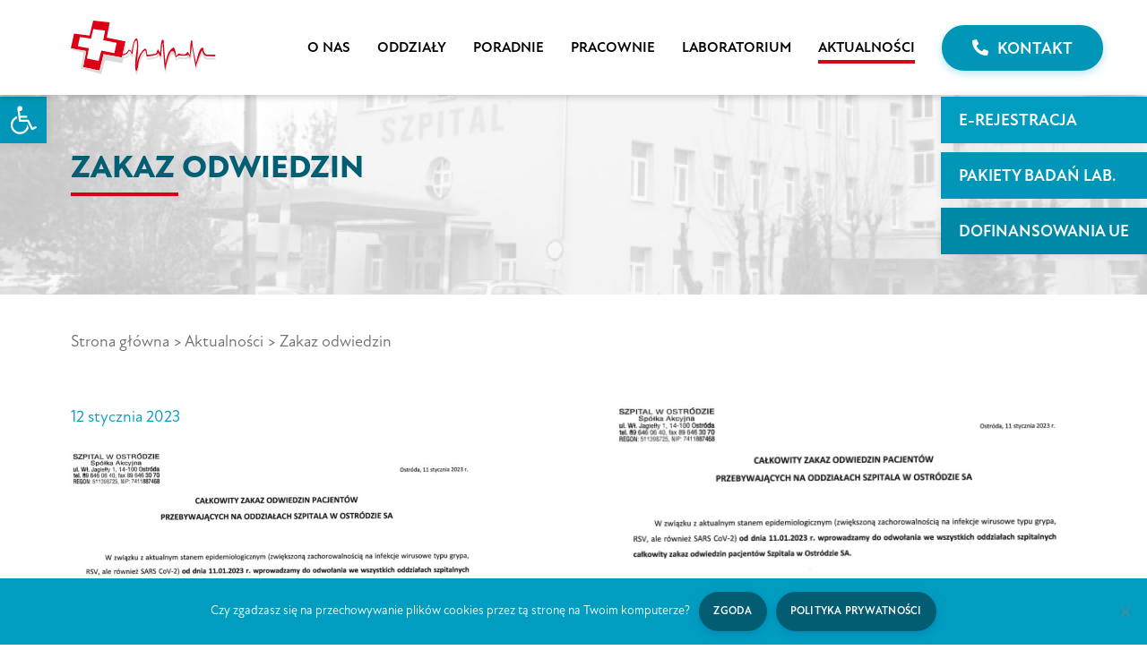

--- FILE ---
content_type: text/html; charset=UTF-8
request_url: https://szpital-ostroda.pl/zakaz-odwiedzin/
body_size: 16343
content:
<!doctype html>
<html lang="pl-PL" prefix="og: https://ogp.me/ns#">
<head>
	<meta charset="UTF-8">
	<meta name="viewport" content="width=device-width, initial-scale=1">
	<link rel="profile" href="https://gmpg.org/xfn/11">

	<link rel="apple-touch-icon" sizes="57x57" href="favs/apple-icon-57x57.png">
	<link rel="apple-touch-icon" sizes="60x60" href="favs/apple-icon-60x60.png">
	<link rel="apple-touch-icon" sizes="72x72" href="favs/apple-icon-72x72.png">
	<link rel="apple-touch-icon" sizes="76x76" href="favs/apple-icon-76x76.png">
	<link rel="apple-touch-icon" sizes="114x114" href="favs/apple-icon-114x114.png">
	<link rel="apple-touch-icon" sizes="120x120" href="favs/apple-icon-120x120.png">
	<link rel="apple-touch-icon" sizes="144x144" href="favs/apple-icon-144x144.png">
	<link rel="apple-touch-icon" sizes="152x152" href="favs/apple-icon-152x152.png">
	<link rel="apple-touch-icon" sizes="180x180" href="favs/apple-icon-180x180.png">
	<link rel="icon" type="image/png" sizes="192x192"  href="favs/android-icon-192x192.png">
	<link rel="icon" type="image/png" sizes="32x32" href="favs/favicon-32x32.png">
	<link rel="icon" type="image/png" sizes="96x96" href="favs/favicon-96x96.png">
	<link rel="icon" type="image/png" sizes="16x16" href="favs/favicon-16x16.png">
	<link rel="manifest" href="favs/manifest.json">
	<meta name="msapplication-TileColor" content="#ffffff">
	<meta name="msapplication-TileImage" content="favs/ms-icon-144x144.png">
	<meta name="theme-color" content="#ffffff">

		<style>img:is([sizes="auto" i], [sizes^="auto," i]) { contain-intrinsic-size: 3000px 1500px }</style>
	
<!-- Optymalizacja wyszukiwarek według Rank Math - https://rankmath.com/ -->
<title>Zakaz odwiedzin - Szpital w Ostródzie S.A.</title>
<meta name="robots" content="follow, index, max-snippet:-1, max-video-preview:-1, max-image-preview:large"/>
<link rel="canonical" href="https://szpital-ostroda.pl/zakaz-odwiedzin/" />
<meta property="og:locale" content="pl_PL" />
<meta property="og:type" content="article" />
<meta property="og:title" content="Zakaz odwiedzin - Szpital w Ostródzie S.A." />
<meta property="og:url" content="https://szpital-ostroda.pl/zakaz-odwiedzin/" />
<meta property="og:site_name" content="Szpital w Ostródzie S.A." />
<meta property="article:section" content="Aktualności" />
<meta property="og:updated_time" content="2023-01-12T08:17:43+01:00" />
<meta property="og:image" content="https://szpital-ostroda.pl/wp-content/uploads/Zrzut-ekranu-2023-01-12-081134.jpg" />
<meta property="og:image:secure_url" content="https://szpital-ostroda.pl/wp-content/uploads/Zrzut-ekranu-2023-01-12-081134.jpg" />
<meta property="og:image:width" content="1044" />
<meta property="og:image:height" content="714" />
<meta property="og:image:alt" content="Zakaz odwiedzin" />
<meta property="og:image:type" content="image/jpeg" />
<meta property="article:published_time" content="2023-01-12T08:17:21+01:00" />
<meta property="article:modified_time" content="2023-01-12T08:17:43+01:00" />
<meta name="twitter:card" content="summary_large_image" />
<meta name="twitter:title" content="Zakaz odwiedzin - Szpital w Ostródzie S.A." />
<meta name="twitter:image" content="https://szpital-ostroda.pl/wp-content/uploads/Zrzut-ekranu-2023-01-12-081134.jpg" />
<meta name="twitter:label1" content="Napisane przez" />
<meta name="twitter:data1" content="Adrian @ Tomek" />
<meta name="twitter:label2" content="Czas czytania" />
<meta name="twitter:data2" content="Mniej niż minuta" />
<script type="application/ld+json" class="rank-math-schema">{"@context":"https://schema.org","@graph":[{"@type":"Organization","@id":"https://szpital-ostroda.pl/#organization","name":"Wasyluk Projektowanie Kreatywne","logo":{"@type":"ImageObject","@id":"https://szpital-ostroda.pl/#logo","url":"https://szpital-ostroda.pl/wp-content/uploads/szpital-logo.svg","contentUrl":"https://szpital-ostroda.pl/wp-content/uploads/szpital-logo.svg","caption":"Szpital w Ostr\u00f3dzie S.A.","inLanguage":"pl-PL"}},{"@type":"WebSite","@id":"https://szpital-ostroda.pl/#website","url":"https://szpital-ostroda.pl","name":"Szpital w Ostr\u00f3dzie S.A.","publisher":{"@id":"https://szpital-ostroda.pl/#organization"},"inLanguage":"pl-PL"},{"@type":"ImageObject","@id":"https://szpital-ostroda.pl/wp-content/uploads/Zrzut-ekranu-2023-01-12-081134.jpg","url":"https://szpital-ostroda.pl/wp-content/uploads/Zrzut-ekranu-2023-01-12-081134.jpg","width":"1044","height":"714","inLanguage":"pl-PL"},{"@type":"BreadcrumbList","@id":"https://szpital-ostroda.pl/zakaz-odwiedzin/#breadcrumb","itemListElement":[{"@type":"ListItem","position":"1","item":{"@id":"/","name":"Strona g\u0142\u00f3wna"}},{"@type":"ListItem","position":"2","item":{"@id":"https://szpital-ostroda.pl/aktualnosci/","name":"Aktualno\u015bci"}},{"@type":"ListItem","position":"3","item":{"@id":"https://szpital-ostroda.pl/zakaz-odwiedzin/","name":"Zakaz odwiedzin"}}]},{"@type":"WebPage","@id":"https://szpital-ostroda.pl/zakaz-odwiedzin/#webpage","url":"https://szpital-ostroda.pl/zakaz-odwiedzin/","name":"Zakaz odwiedzin - Szpital w Ostr\u00f3dzie S.A.","datePublished":"2023-01-12T08:17:21+01:00","dateModified":"2023-01-12T08:17:43+01:00","isPartOf":{"@id":"https://szpital-ostroda.pl/#website"},"primaryImageOfPage":{"@id":"https://szpital-ostroda.pl/wp-content/uploads/Zrzut-ekranu-2023-01-12-081134.jpg"},"inLanguage":"pl-PL","breadcrumb":{"@id":"https://szpital-ostroda.pl/zakaz-odwiedzin/#breadcrumb"}},{"@type":"Person","@id":"https://szpital-ostroda.pl/author/it/","name":"Adrian @ Tomek","url":"https://szpital-ostroda.pl/author/it/","image":{"@type":"ImageObject","@id":"https://secure.gravatar.com/avatar/d0f14e4cb27b1cdea31cfc332ee0840c?s=96&amp;d=mm&amp;r=g","url":"https://secure.gravatar.com/avatar/d0f14e4cb27b1cdea31cfc332ee0840c?s=96&amp;d=mm&amp;r=g","caption":"Adrian @ Tomek","inLanguage":"pl-PL"},"sameAs":["https://szpital-ostroda.pl/"],"worksFor":{"@id":"https://szpital-ostroda.pl/#organization"}},{"@type":"BlogPosting","headline":"Zakaz odwiedzin - Szpital w Ostr\u00f3dzie S.A.","datePublished":"2023-01-12T08:17:21+01:00","dateModified":"2023-01-12T08:17:43+01:00","articleSection":"Aktualno\u015bci","author":{"@id":"https://szpital-ostroda.pl/author/it/","name":"Adrian @ Tomek"},"publisher":{"@id":"https://szpital-ostroda.pl/#organization"},"description":"\n","name":"Zakaz odwiedzin - Szpital w Ostr\u00f3dzie S.A.","@id":"https://szpital-ostroda.pl/zakaz-odwiedzin/#richSnippet","isPartOf":{"@id":"https://szpital-ostroda.pl/zakaz-odwiedzin/#webpage"},"image":{"@id":"https://szpital-ostroda.pl/wp-content/uploads/Zrzut-ekranu-2023-01-12-081134.jpg"},"inLanguage":"pl-PL","mainEntityOfPage":{"@id":"https://szpital-ostroda.pl/zakaz-odwiedzin/#webpage"}}]}</script>
<!-- /Wtyczka Rank Math WordPress SEO -->

<link rel='dns-prefetch' href='//cdnjs.cloudflare.com' />
<link rel='dns-prefetch' href='//use.typekit.net' />
<link rel='dns-prefetch' href='//cdn.jsdelivr.net' />

<link rel="alternate" type="application/rss+xml" title="Szpital w Ostródzie S.A. &raquo; Kanał z wpisami" href="https://szpital-ostroda.pl/feed/" />
<link rel="alternate" type="application/rss+xml" title="Szpital w Ostródzie S.A. &raquo; Kanał z komentarzami" href="https://szpital-ostroda.pl/comments/feed/" />
<link rel="alternate" type="application/rss+xml" title="Szpital w Ostródzie S.A. &raquo; Zakaz odwiedzin Kanał z komentarzami" href="https://szpital-ostroda.pl/zakaz-odwiedzin/feed/" />
<style id='wp-emoji-styles-inline-css'>

	img.wp-smiley, img.emoji {
		display: inline !important;
		border: none !important;
		box-shadow: none !important;
		height: 1em !important;
		width: 1em !important;
		margin: 0 0.07em !important;
		vertical-align: -0.1em !important;
		background: none !important;
		padding: 0 !important;
	}
</style>
<link rel='stylesheet' id='wp-block-library-css' href='https://szpital-ostroda.pl/wp-includes/css/dist/block-library/style.min.css?ver=652f4773650b450e2827ea3cb7b76072' media='all' />
<style id='rank-math-toc-block-style-inline-css'>
.wp-block-rank-math-toc-block nav ol{counter-reset:item}.wp-block-rank-math-toc-block nav ol li{display:block}.wp-block-rank-math-toc-block nav ol li:before{content:counters(item, ".") ". ";counter-increment:item}

</style>
<style id='rank-math-rich-snippet-style-inline-css'>
/*!
* Plugin:  Rank Math
* URL: https://rankmath.com/wordpress/plugin/seo-suite/
* Name:  rank-math-review-snippet.css
*/@-webkit-keyframes spin{0%{-webkit-transform:rotate(0deg)}100%{-webkit-transform:rotate(-360deg)}}@keyframes spin{0%{-webkit-transform:rotate(0deg)}100%{-webkit-transform:rotate(-360deg)}}@keyframes bounce{from{-webkit-transform:translateY(0px);transform:translateY(0px)}to{-webkit-transform:translateY(-5px);transform:translateY(-5px)}}@-webkit-keyframes bounce{from{-webkit-transform:translateY(0px);transform:translateY(0px)}to{-webkit-transform:translateY(-5px);transform:translateY(-5px)}}@-webkit-keyframes loading{0%{background-size:20% 50% ,20% 50% ,20% 50%}20%{background-size:20% 20% ,20% 50% ,20% 50%}40%{background-size:20% 100%,20% 20% ,20% 50%}60%{background-size:20% 50% ,20% 100%,20% 20%}80%{background-size:20% 50% ,20% 50% ,20% 100%}100%{background-size:20% 50% ,20% 50% ,20% 50%}}@keyframes loading{0%{background-size:20% 50% ,20% 50% ,20% 50%}20%{background-size:20% 20% ,20% 50% ,20% 50%}40%{background-size:20% 100%,20% 20% ,20% 50%}60%{background-size:20% 50% ,20% 100%,20% 20%}80%{background-size:20% 50% ,20% 50% ,20% 100%}100%{background-size:20% 50% ,20% 50% ,20% 50%}}:root{--rankmath-wp-adminbar-height: 0}#rank-math-rich-snippet-wrapper{overflow:hidden}#rank-math-rich-snippet-wrapper h5.rank-math-title{display:block;font-size:18px;line-height:1.4}#rank-math-rich-snippet-wrapper .rank-math-review-image{float:right;max-width:40%;margin-left:15px}#rank-math-rich-snippet-wrapper .rank-math-review-data{margin-bottom:15px}#rank-math-rich-snippet-wrapper .rank-math-total-wrapper{width:100%;padding:0 0 20px 0;float:left;clear:both;position:relative;-webkit-box-sizing:border-box;box-sizing:border-box}#rank-math-rich-snippet-wrapper .rank-math-total-wrapper .rank-math-total{border:0;display:block;margin:0;width:auto;float:left;text-align:left;padding:0;font-size:24px;line-height:1;font-weight:700;-webkit-box-sizing:border-box;box-sizing:border-box;overflow:hidden}#rank-math-rich-snippet-wrapper .rank-math-total-wrapper .rank-math-review-star{float:left;margin-left:15px;margin-top:5px;position:relative;z-index:99;line-height:1}#rank-math-rich-snippet-wrapper .rank-math-total-wrapper .rank-math-review-star .rank-math-review-result-wrapper{display:inline-block;white-space:nowrap;position:relative;color:#e7e7e7}#rank-math-rich-snippet-wrapper .rank-math-total-wrapper .rank-math-review-star .rank-math-review-result-wrapper .rank-math-review-result{position:absolute;top:0;left:0;overflow:hidden;white-space:nowrap;color:#ffbe01}#rank-math-rich-snippet-wrapper .rank-math-total-wrapper .rank-math-review-star .rank-math-review-result-wrapper i{font-size:18px;-webkit-text-stroke-width:1px;font-style:normal;padding:0 2px;line-height:inherit}#rank-math-rich-snippet-wrapper .rank-math-total-wrapper .rank-math-review-star .rank-math-review-result-wrapper i:before{content:"\2605"}body.rtl #rank-math-rich-snippet-wrapper .rank-math-review-image{float:left;margin-left:0;margin-right:15px}body.rtl #rank-math-rich-snippet-wrapper .rank-math-total-wrapper .rank-math-total{float:right}body.rtl #rank-math-rich-snippet-wrapper .rank-math-total-wrapper .rank-math-review-star{float:right;margin-left:0;margin-right:15px}body.rtl #rank-math-rich-snippet-wrapper .rank-math-total-wrapper .rank-math-review-star .rank-math-review-result{left:auto;right:0}@media screen and (max-width: 480px){#rank-math-rich-snippet-wrapper .rank-math-review-image{display:block;max-width:100%;width:100%;text-align:center;margin-right:0}#rank-math-rich-snippet-wrapper .rank-math-review-data{clear:both}}.clear{clear:both}

</style>
<style id='classic-theme-styles-inline-css'>
/*! This file is auto-generated */
.wp-block-button__link{color:#fff;background-color:#32373c;border-radius:9999px;box-shadow:none;text-decoration:none;padding:calc(.667em + 2px) calc(1.333em + 2px);font-size:1.125em}.wp-block-file__button{background:#32373c;color:#fff;text-decoration:none}
</style>
<style id='global-styles-inline-css'>
:root{--wp--preset--aspect-ratio--square: 1;--wp--preset--aspect-ratio--4-3: 4/3;--wp--preset--aspect-ratio--3-4: 3/4;--wp--preset--aspect-ratio--3-2: 3/2;--wp--preset--aspect-ratio--2-3: 2/3;--wp--preset--aspect-ratio--16-9: 16/9;--wp--preset--aspect-ratio--9-16: 9/16;--wp--preset--color--black: #000000;--wp--preset--color--cyan-bluish-gray: #abb8c3;--wp--preset--color--white: #ffffff;--wp--preset--color--pale-pink: #f78da7;--wp--preset--color--vivid-red: #cf2e2e;--wp--preset--color--luminous-vivid-orange: #ff6900;--wp--preset--color--luminous-vivid-amber: #fcb900;--wp--preset--color--light-green-cyan: #7bdcb5;--wp--preset--color--vivid-green-cyan: #00d084;--wp--preset--color--pale-cyan-blue: #8ed1fc;--wp--preset--color--vivid-cyan-blue: #0693e3;--wp--preset--color--vivid-purple: #9b51e0;--wp--preset--gradient--vivid-cyan-blue-to-vivid-purple: linear-gradient(135deg,rgba(6,147,227,1) 0%,rgb(155,81,224) 100%);--wp--preset--gradient--light-green-cyan-to-vivid-green-cyan: linear-gradient(135deg,rgb(122,220,180) 0%,rgb(0,208,130) 100%);--wp--preset--gradient--luminous-vivid-amber-to-luminous-vivid-orange: linear-gradient(135deg,rgba(252,185,0,1) 0%,rgba(255,105,0,1) 100%);--wp--preset--gradient--luminous-vivid-orange-to-vivid-red: linear-gradient(135deg,rgba(255,105,0,1) 0%,rgb(207,46,46) 100%);--wp--preset--gradient--very-light-gray-to-cyan-bluish-gray: linear-gradient(135deg,rgb(238,238,238) 0%,rgb(169,184,195) 100%);--wp--preset--gradient--cool-to-warm-spectrum: linear-gradient(135deg,rgb(74,234,220) 0%,rgb(151,120,209) 20%,rgb(207,42,186) 40%,rgb(238,44,130) 60%,rgb(251,105,98) 80%,rgb(254,248,76) 100%);--wp--preset--gradient--blush-light-purple: linear-gradient(135deg,rgb(255,206,236) 0%,rgb(152,150,240) 100%);--wp--preset--gradient--blush-bordeaux: linear-gradient(135deg,rgb(254,205,165) 0%,rgb(254,45,45) 50%,rgb(107,0,62) 100%);--wp--preset--gradient--luminous-dusk: linear-gradient(135deg,rgb(255,203,112) 0%,rgb(199,81,192) 50%,rgb(65,88,208) 100%);--wp--preset--gradient--pale-ocean: linear-gradient(135deg,rgb(255,245,203) 0%,rgb(182,227,212) 50%,rgb(51,167,181) 100%);--wp--preset--gradient--electric-grass: linear-gradient(135deg,rgb(202,248,128) 0%,rgb(113,206,126) 100%);--wp--preset--gradient--midnight: linear-gradient(135deg,rgb(2,3,129) 0%,rgb(40,116,252) 100%);--wp--preset--font-size--small: 13px;--wp--preset--font-size--medium: 20px;--wp--preset--font-size--large: 36px;--wp--preset--font-size--x-large: 42px;--wp--preset--spacing--20: 0.44rem;--wp--preset--spacing--30: 0.67rem;--wp--preset--spacing--40: 1rem;--wp--preset--spacing--50: 1.5rem;--wp--preset--spacing--60: 2.25rem;--wp--preset--spacing--70: 3.38rem;--wp--preset--spacing--80: 5.06rem;--wp--preset--shadow--natural: 6px 6px 9px rgba(0, 0, 0, 0.2);--wp--preset--shadow--deep: 12px 12px 50px rgba(0, 0, 0, 0.4);--wp--preset--shadow--sharp: 6px 6px 0px rgba(0, 0, 0, 0.2);--wp--preset--shadow--outlined: 6px 6px 0px -3px rgba(255, 255, 255, 1), 6px 6px rgba(0, 0, 0, 1);--wp--preset--shadow--crisp: 6px 6px 0px rgba(0, 0, 0, 1);}:where(.is-layout-flex){gap: 0.5em;}:where(.is-layout-grid){gap: 0.5em;}body .is-layout-flex{display: flex;}.is-layout-flex{flex-wrap: wrap;align-items: center;}.is-layout-flex > :is(*, div){margin: 0;}body .is-layout-grid{display: grid;}.is-layout-grid > :is(*, div){margin: 0;}:where(.wp-block-columns.is-layout-flex){gap: 2em;}:where(.wp-block-columns.is-layout-grid){gap: 2em;}:where(.wp-block-post-template.is-layout-flex){gap: 1.25em;}:where(.wp-block-post-template.is-layout-grid){gap: 1.25em;}.has-black-color{color: var(--wp--preset--color--black) !important;}.has-cyan-bluish-gray-color{color: var(--wp--preset--color--cyan-bluish-gray) !important;}.has-white-color{color: var(--wp--preset--color--white) !important;}.has-pale-pink-color{color: var(--wp--preset--color--pale-pink) !important;}.has-vivid-red-color{color: var(--wp--preset--color--vivid-red) !important;}.has-luminous-vivid-orange-color{color: var(--wp--preset--color--luminous-vivid-orange) !important;}.has-luminous-vivid-amber-color{color: var(--wp--preset--color--luminous-vivid-amber) !important;}.has-light-green-cyan-color{color: var(--wp--preset--color--light-green-cyan) !important;}.has-vivid-green-cyan-color{color: var(--wp--preset--color--vivid-green-cyan) !important;}.has-pale-cyan-blue-color{color: var(--wp--preset--color--pale-cyan-blue) !important;}.has-vivid-cyan-blue-color{color: var(--wp--preset--color--vivid-cyan-blue) !important;}.has-vivid-purple-color{color: var(--wp--preset--color--vivid-purple) !important;}.has-black-background-color{background-color: var(--wp--preset--color--black) !important;}.has-cyan-bluish-gray-background-color{background-color: var(--wp--preset--color--cyan-bluish-gray) !important;}.has-white-background-color{background-color: var(--wp--preset--color--white) !important;}.has-pale-pink-background-color{background-color: var(--wp--preset--color--pale-pink) !important;}.has-vivid-red-background-color{background-color: var(--wp--preset--color--vivid-red) !important;}.has-luminous-vivid-orange-background-color{background-color: var(--wp--preset--color--luminous-vivid-orange) !important;}.has-luminous-vivid-amber-background-color{background-color: var(--wp--preset--color--luminous-vivid-amber) !important;}.has-light-green-cyan-background-color{background-color: var(--wp--preset--color--light-green-cyan) !important;}.has-vivid-green-cyan-background-color{background-color: var(--wp--preset--color--vivid-green-cyan) !important;}.has-pale-cyan-blue-background-color{background-color: var(--wp--preset--color--pale-cyan-blue) !important;}.has-vivid-cyan-blue-background-color{background-color: var(--wp--preset--color--vivid-cyan-blue) !important;}.has-vivid-purple-background-color{background-color: var(--wp--preset--color--vivid-purple) !important;}.has-black-border-color{border-color: var(--wp--preset--color--black) !important;}.has-cyan-bluish-gray-border-color{border-color: var(--wp--preset--color--cyan-bluish-gray) !important;}.has-white-border-color{border-color: var(--wp--preset--color--white) !important;}.has-pale-pink-border-color{border-color: var(--wp--preset--color--pale-pink) !important;}.has-vivid-red-border-color{border-color: var(--wp--preset--color--vivid-red) !important;}.has-luminous-vivid-orange-border-color{border-color: var(--wp--preset--color--luminous-vivid-orange) !important;}.has-luminous-vivid-amber-border-color{border-color: var(--wp--preset--color--luminous-vivid-amber) !important;}.has-light-green-cyan-border-color{border-color: var(--wp--preset--color--light-green-cyan) !important;}.has-vivid-green-cyan-border-color{border-color: var(--wp--preset--color--vivid-green-cyan) !important;}.has-pale-cyan-blue-border-color{border-color: var(--wp--preset--color--pale-cyan-blue) !important;}.has-vivid-cyan-blue-border-color{border-color: var(--wp--preset--color--vivid-cyan-blue) !important;}.has-vivid-purple-border-color{border-color: var(--wp--preset--color--vivid-purple) !important;}.has-vivid-cyan-blue-to-vivid-purple-gradient-background{background: var(--wp--preset--gradient--vivid-cyan-blue-to-vivid-purple) !important;}.has-light-green-cyan-to-vivid-green-cyan-gradient-background{background: var(--wp--preset--gradient--light-green-cyan-to-vivid-green-cyan) !important;}.has-luminous-vivid-amber-to-luminous-vivid-orange-gradient-background{background: var(--wp--preset--gradient--luminous-vivid-amber-to-luminous-vivid-orange) !important;}.has-luminous-vivid-orange-to-vivid-red-gradient-background{background: var(--wp--preset--gradient--luminous-vivid-orange-to-vivid-red) !important;}.has-very-light-gray-to-cyan-bluish-gray-gradient-background{background: var(--wp--preset--gradient--very-light-gray-to-cyan-bluish-gray) !important;}.has-cool-to-warm-spectrum-gradient-background{background: var(--wp--preset--gradient--cool-to-warm-spectrum) !important;}.has-blush-light-purple-gradient-background{background: var(--wp--preset--gradient--blush-light-purple) !important;}.has-blush-bordeaux-gradient-background{background: var(--wp--preset--gradient--blush-bordeaux) !important;}.has-luminous-dusk-gradient-background{background: var(--wp--preset--gradient--luminous-dusk) !important;}.has-pale-ocean-gradient-background{background: var(--wp--preset--gradient--pale-ocean) !important;}.has-electric-grass-gradient-background{background: var(--wp--preset--gradient--electric-grass) !important;}.has-midnight-gradient-background{background: var(--wp--preset--gradient--midnight) !important;}.has-small-font-size{font-size: var(--wp--preset--font-size--small) !important;}.has-medium-font-size{font-size: var(--wp--preset--font-size--medium) !important;}.has-large-font-size{font-size: var(--wp--preset--font-size--large) !important;}.has-x-large-font-size{font-size: var(--wp--preset--font-size--x-large) !important;}
:where(.wp-block-post-template.is-layout-flex){gap: 1.25em;}:where(.wp-block-post-template.is-layout-grid){gap: 1.25em;}
:where(.wp-block-columns.is-layout-flex){gap: 2em;}:where(.wp-block-columns.is-layout-grid){gap: 2em;}
:root :where(.wp-block-pullquote){font-size: 1.5em;line-height: 1.6;}
</style>
<link data-minify="1" rel='stylesheet' id='contact-form-7-css' href='https://szpital-ostroda.pl/wp-content/cache/min/1/wp-content/plugins/contact-form-7/includes/css/styles.css?ver=1734507017' media='all' />
<link rel='stylesheet' id='cookie-notice-front-css' href='https://szpital-ostroda.pl/wp-content/plugins/cookie-notice/css/front.min.css?ver=2.5.4' media='all' />
<link data-minify="1" rel='stylesheet' id='wp-pagenavi-css' href='https://szpital-ostroda.pl/wp-content/cache/min/1/wp-content/plugins/wp-pagenavi/pagenavi-css.css?ver=1734507017' media='all' />
<link rel='stylesheet' id='ivory-search-styles-css' href='https://szpital-ostroda.pl/wp-content/plugins/add-search-to-menu/public/css/ivory-search.min.css?ver=5.5.8' media='all' />
<link data-minify="1" rel='stylesheet' id='font-primary-css' href='https://szpital-ostroda.pl/wp-content/cache/min/1/dwh5kys.css?ver=1734507017' media='all' />
<link rel='stylesheet' id='bs-413-style-css' href='https://szpital-ostroda.pl/wp-content/themes/szpital/bootstrap/css/bootstrap.min.css?ver=652f4773650b450e2827ea3cb7b76072' media='all' />
<link data-minify="1" rel='stylesheet' id='fontawesome-5-15-3-css' href='https://szpital-ostroda.pl/wp-content/cache/min/1/ajax/libs/font-awesome/5.15.3/css/all.min.css?ver=1734507017' media='all' />
<link data-minify="1" rel='stylesheet' id='zabart-style-css' href='https://szpital-ostroda.pl/wp-content/cache/min/1/wp-content/themes/szpital/style.css?ver=1734507017' media='all' />
<link data-minify="1" rel='stylesheet' id='slick-slider-181-style-css' href='https://szpital-ostroda.pl/wp-content/cache/min/1/ajax/libs/slick-carousel/1.8.1/slick.min.css?ver=1734507017' media='all' />
<link data-minify="1" rel='stylesheet' id='pretty-checkbox-style-css' href='https://szpital-ostroda.pl/wp-content/cache/min/1/npm/pretty-checkbox@3.0/dist/pretty-checkbox.min.css?ver=1734507017' media='all' />
<link data-minify="1" rel='stylesheet' id='custom-style-css' href='https://szpital-ostroda.pl/wp-content/cache/min/1/wp-content/themes/szpital/css/style.css?ver=1734507017' media='all' />
<link rel='stylesheet' id='pojo-a11y-css' href='https://szpital-ostroda.pl/wp-content/plugins/pojo-accessibility/assets/css/style.min.css?ver=1.0.0' media='all' />
<style id='rocket-lazyload-inline-css'>
.rll-youtube-player{position:relative;padding-bottom:56.23%;height:0;overflow:hidden;max-width:100%;}.rll-youtube-player:focus-within{outline: 2px solid currentColor;outline-offset: 5px;}.rll-youtube-player iframe{position:absolute;top:0;left:0;width:100%;height:100%;z-index:100;background:0 0}.rll-youtube-player img{bottom:0;display:block;left:0;margin:auto;max-width:100%;width:100%;position:absolute;right:0;top:0;border:none;height:auto;-webkit-transition:.4s all;-moz-transition:.4s all;transition:.4s all}.rll-youtube-player img:hover{-webkit-filter:brightness(75%)}.rll-youtube-player .play{height:100%;width:100%;left:0;top:0;position:absolute;background:url(https://szpital-ostroda.pl/wp-content/plugins/wp-rocket/assets/img/youtube.png) no-repeat center;background-color: transparent !important;cursor:pointer;border:none;}
</style>
<script src="https://szpital-ostroda.pl/wp-includes/js/jquery/jquery.min.js?ver=3.7.1" id="jquery-core-js"></script>
<script src="https://szpital-ostroda.pl/wp-includes/js/jquery/jquery-migrate.min.js?ver=3.4.1" id="jquery-migrate-js" defer></script>
<script data-minify="1" src="https://szpital-ostroda.pl/wp-content/cache/min/1/ajax/libs/popper.js/1.14.3/umd/popper.min.js?ver=1734507017" id="popper-script-js" defer></script>
<script data-minify="1" src="https://szpital-ostroda.pl/wp-content/cache/min/1/ajax/libs/twitter-bootstrap/5.0.2/js/bootstrap.min.js?ver=1734507017" id="bs-413-script-js" defer></script>
<script data-minify="1" src="https://szpital-ostroda.pl/wp-content/cache/min/1/ajax/libs/slick-carousel/1.8.1/slick.min.js?ver=1734507017" id="slick-slider-181-script-js" defer></script>
<script data-minify="1" src="https://szpital-ostroda.pl/wp-content/cache/min/1/wp-content/themes/szpital/js/custom.js?ver=1734507017" id="custom-script-js" defer></script>
<link rel="https://api.w.org/" href="https://szpital-ostroda.pl/wp-json/" /><link rel="alternate" title="JSON" type="application/json" href="https://szpital-ostroda.pl/wp-json/wp/v2/posts/5652" /><link rel="EditURI" type="application/rsd+xml" title="RSD" href="https://szpital-ostroda.pl/xmlrpc.php?rsd" />

<link rel='shortlink' href='https://szpital-ostroda.pl/?p=5652' />
<link rel="alternate" title="oEmbed (JSON)" type="application/json+oembed" href="https://szpital-ostroda.pl/wp-json/oembed/1.0/embed?url=https%3A%2F%2Fszpital-ostroda.pl%2Fzakaz-odwiedzin%2F" />
<link rel="alternate" title="oEmbed (XML)" type="text/xml+oembed" href="https://szpital-ostroda.pl/wp-json/oembed/1.0/embed?url=https%3A%2F%2Fszpital-ostroda.pl%2Fzakaz-odwiedzin%2F&#038;format=xml" />
<link rel="pingback" href="https://szpital-ostroda.pl/xmlrpc.php"><meta name="generator" content="Elementor 3.30.2; features: e_font_icon_svg, additional_custom_breakpoints, e_element_cache; settings: css_print_method-external, google_font-enabled, font_display-swap">
<style type="text/css">
#pojo-a11y-toolbar .pojo-a11y-toolbar-toggle a{ background-color: #0096b8;	color: #ffffff;}
#pojo-a11y-toolbar .pojo-a11y-toolbar-overlay, #pojo-a11y-toolbar .pojo-a11y-toolbar-overlay ul.pojo-a11y-toolbar-items.pojo-a11y-links{ border-color: #0096b8;}
body.pojo-a11y-focusable a:focus{ outline-style: solid !important;	outline-width: 1px !important;	outline-color: #dc0017 !important;}
#pojo-a11y-toolbar{ top: 108px !important;}
#pojo-a11y-toolbar .pojo-a11y-toolbar-overlay{ background-color: #ffffff;}
#pojo-a11y-toolbar .pojo-a11y-toolbar-overlay ul.pojo-a11y-toolbar-items li.pojo-a11y-toolbar-item a, #pojo-a11y-toolbar .pojo-a11y-toolbar-overlay p.pojo-a11y-toolbar-title{ color: #333333;}
#pojo-a11y-toolbar .pojo-a11y-toolbar-overlay ul.pojo-a11y-toolbar-items li.pojo-a11y-toolbar-item a.active{ background-color: #f9f9f9;	color: #0096b8;}
@media (max-width: 767px) { #pojo-a11y-toolbar { top: 200px !important; } }</style>			<style>
				.e-con.e-parent:nth-of-type(n+4):not(.e-lazyloaded):not(.e-no-lazyload),
				.e-con.e-parent:nth-of-type(n+4):not(.e-lazyloaded):not(.e-no-lazyload) * {
					background-image: none !important;
				}
				@media screen and (max-height: 1024px) {
					.e-con.e-parent:nth-of-type(n+3):not(.e-lazyloaded):not(.e-no-lazyload),
					.e-con.e-parent:nth-of-type(n+3):not(.e-lazyloaded):not(.e-no-lazyload) * {
						background-image: none !important;
					}
				}
				@media screen and (max-height: 640px) {
					.e-con.e-parent:nth-of-type(n+2):not(.e-lazyloaded):not(.e-no-lazyload),
					.e-con.e-parent:nth-of-type(n+2):not(.e-lazyloaded):not(.e-no-lazyload) * {
						background-image: none !important;
					}
				}
			</style>
					<style type="text/css">
					.site-title,
			.site-description {
				position: absolute;
				clip: rect(1px, 1px, 1px, 1px);
				}
					</style>
		<link rel="icon" href="https://szpital-ostroda.pl/wp-content/uploads/fav.png" sizes="32x32" />
<link rel="icon" href="https://szpital-ostroda.pl/wp-content/uploads/fav.png" sizes="192x192" />
<link rel="apple-touch-icon" href="https://szpital-ostroda.pl/wp-content/uploads/fav.png" />
<meta name="msapplication-TileImage" content="https://szpital-ostroda.pl/wp-content/uploads/fav.png" />
<noscript><style id="rocket-lazyload-nojs-css">.rll-youtube-player, [data-lazy-src]{display:none !important;}</style></noscript>	
	
 <script type="text/javascript"> var _gaq = _gaq || []; _gaq.push(['_setAccount', 'UA-25599103-7']); _gaq.push(['_trackPageview']); (function() {var ga = document.createElement('script'); ga.type = 'text/javascript'; ga.async = true; ga.src = ('https:' == document.location.protocol ? 'https://ssl' : 'http://www') + '.google-analytics.com/ga.js'; var s = document.getElementsByTagName('script')[0]; s.parentNode.insertBefore(ga, s); })(); </script>	
</head>

<body class="post-template-default single single-post postid-5652 single-format-standard wp-custom-logo cookies-not-set szpital no-sidebar elementor-default elementor-kit-9332">
<div id="page" class="site">
	<a class="skip-link screen-reader-text" href="#primary">Skip to content</a>

	<header id="masthead" class="site-header">
		<div class="container">
			<div class="row justify-content-between align-items-center">
				<div class="col-lg-2 col-md-6 col-sm-6 col-6">
					<div class="site-branding">
						<a href="https://szpital-ostroda.pl/" class="custom-logo-link" rel="home"><img src="https://szpital-ostroda.pl/wp-content/uploads/szpital-logo.svg" class="custom-logo" alt="Szpital w Ostródzie S.A." decoding="async" /></a>													<p class="site-title"><a href="https://szpital-ostroda.pl/" rel="home">Szpital w Ostródzie S.A.</a></p>
																									<p class="site-description">Wysoki poziom usług medycznych szpital w Ostródzie</p>
											</div><!-- .site-branding -->
				</div>
				<div class="col-lg-10 col-auto">
					<nav id="site-navigation" class="main-navigation">
						<button class="menu-toggle" aria-controls="primary-menu" aria-expanded="false"><i class="fa fa-bars" aria-hidden="true"></i></button>
						<div class="menu-main-menu-container"><ul id="primary-menu" class="menu"><li id="menu-item-480" class="menu-item menu-item-type-post_type menu-item-object-page menu-item-has-children menu-item-480"><a href="https://szpital-ostroda.pl/o-nas/">O&nbsp;nas</a>
<ul class="sub-menu">
	<li id="menu-item-218" class="menu-item menu-item-type-post_type menu-item-object-page menu-item-218"><a href="https://szpital-ostroda.pl/o-nas/o-szpitalu/">O&nbsp;szpitalu</a></li>
	<li id="menu-item-170" class="menu-item menu-item-type-post_type menu-item-object-page menu-item-170"><a href="https://szpital-ostroda.pl/o-nas/dyrekcja/">Dyrekcja</a></li>
	<li id="menu-item-230" class="menu-item menu-item-type-post_type menu-item-object-page menu-item-230"><a href="https://szpital-ostroda.pl/o-nas/struktura/">Struktura</a></li>
	<li id="menu-item-116" class="menu-item menu-item-type-post_type menu-item-object-page menu-item-116"><a href="https://szpital-ostroda.pl/o-nas/historia/">Historia</a></li>
	<li id="menu-item-313" class="menu-item menu-item-type-post_type menu-item-object-page menu-item-313"><a href="https://szpital-ostroda.pl/o-nas/podziekowania-galeria/">Podziękowania</a></li>
	<li id="menu-item-249" class="menu-item menu-item-type-post_type menu-item-object-page menu-item-249"><a href="https://szpital-ostroda.pl/o-nas/certyfikaty/">Certyfikaty</a></li>
</ul>
</li>
<li id="menu-item-351" class="menu-item menu-item-type-post_type menu-item-object-page menu-item-has-children menu-item-351"><a href="https://szpital-ostroda.pl/oddzialy/">Oddziały</a>
<ul class="sub-menu">
	<li id="menu-item-412" class="menu-item menu-item-type-post_type menu-item-object-page menu-item-412"><a href="https://szpital-ostroda.pl/oddzialy/blok-operacyjny/">Blok operacyjny</a></li>
	<li id="menu-item-413" class="menu-item menu-item-type-post_type menu-item-object-page menu-item-413"><a href="https://szpital-ostroda.pl/oddzialy/oddzial-chirurgii-ogolnej/">Chirurgii Ogólnej</a></li>
	<li id="menu-item-414" class="menu-item menu-item-type-post_type menu-item-object-page menu-item-414"><a href="https://szpital-ostroda.pl/oddzialy/oddzial-chirurgii-urazowo-ortopedycznej/">Chirurgii Urazowo-Ortopedycznej</a></li>
	<li id="menu-item-415" class="menu-item menu-item-type-post_type menu-item-object-page menu-item-415"><a href="https://szpital-ostroda.pl/oddzialy/oddzial-chorob-wewnetrznych-o-profilu-kardiologicznym/">Chorób Wewnętrznych o&nbsp;Profilu Kardiologicznym</a></li>
	<li id="menu-item-416" class="menu-item menu-item-type-post_type menu-item-object-page menu-item-416"><a href="https://szpital-ostroda.pl/oddzialy/oddzial-chorob-zakaznych/">Chorób Zakaźnych</a></li>
	<li id="menu-item-417" class="menu-item menu-item-type-post_type menu-item-object-page menu-item-417"><a href="https://szpital-ostroda.pl/oddzialy/oddzial-ginekologii-planowej/">Ginekologii Planowej</a></li>
	<li id="menu-item-418" class="menu-item menu-item-type-post_type menu-item-object-page menu-item-418"><a href="https://szpital-ostroda.pl/izba-przyjec/">Izba przyjęć</a></li>
	<li id="menu-item-419" class="menu-item menu-item-type-post_type menu-item-object-page menu-item-419"><a href="https://szpital-ostroda.pl/oddzialy/oaiit/">OAiIT</a></li>
	<li id="menu-item-420" class="menu-item menu-item-type-post_type menu-item-object-page menu-item-420"><a href="https://szpital-ostroda.pl/oddzialy/oddzial-otolaryngologiczny/">Otolaryngologiczny</a></li>
	<li id="menu-item-421" class="menu-item menu-item-type-post_type menu-item-object-page menu-item-421"><a href="https://szpital-ostroda.pl/oddzialy/oddzial-pediatryczny/">Pediatryczny</a></li>
</ul>
</li>
<li id="menu-item-398" class="menu-item menu-item-type-post_type menu-item-object-page menu-item-has-children menu-item-398"><a href="https://szpital-ostroda.pl/poradnie/">Poradnie</a>
<ul class="sub-menu">
	<li id="menu-item-428" class="menu-item menu-item-type-post_type menu-item-object-page menu-item-428"><a href="https://szpital-ostroda.pl/poradnie/poradnia-chirurgiczna/">Chirurgiczna</a></li>
	<li id="menu-item-433" class="menu-item menu-item-type-post_type menu-item-object-page menu-item-433"><a href="https://szpital-ostroda.pl/poradnie/poradnia-chorob-zakaznych/">Chorób zakaźnych</a></li>
	<li id="menu-item-422" class="menu-item menu-item-type-post_type menu-item-object-page menu-item-422"><a href="https://szpital-ostroda.pl/poradnie/poradnia-ginekologiczno-poloznicza/">Ginekologiczno-Położnicza</a></li>
	<li id="menu-item-436" class="menu-item menu-item-type-post_type menu-item-object-page menu-item-436"><a href="https://szpital-ostroda.pl/poradnie/poradnia-kardiologiczna/">Kardiologiczna</a></li>
	<li id="menu-item-441" class="menu-item menu-item-type-post_type menu-item-object-page menu-item-441"><a href="https://szpital-ostroda.pl/poradnie/poradnia-nefrologiczna/">Nefrologiczna</a></li>
	<li id="menu-item-444" class="menu-item menu-item-type-post_type menu-item-object-page menu-item-444"><a href="https://szpital-ostroda.pl/poradnie/poradnia-urazowo-ortopedyczna/">Urazowo-Ortopedyczna</a></li>
	<li id="menu-item-6520" class="menu-item menu-item-type-post_type menu-item-object-page menu-item-6520"><a href="https://szpital-ostroda.pl/poradnie/poradnia-endokrynologiczna/">Endokrynologiczna</a></li>
	<li id="menu-item-8020" class="menu-item menu-item-type-post_type menu-item-object-page menu-item-8020"><a href="https://szpital-ostroda.pl/poradnie/poradnia-urologiczna/">Urologiczna</a></li>
	<li id="menu-item-9684" class="menu-item menu-item-type-post_type menu-item-object-page menu-item-9684"><a href="https://szpital-ostroda.pl/poradnie/poradnia-diabetologiczna/">diabetologiczna</a></li>
</ul>
</li>
<li id="menu-item-452" class="menu-item menu-item-type-post_type menu-item-object-page menu-item-has-children menu-item-452"><a href="https://szpital-ostroda.pl/pracownie/">Pracownie</a>
<ul class="sub-menu">
	<li id="menu-item-453" class="menu-item menu-item-type-post_type menu-item-object-page menu-item-453"><a href="https://szpital-ostroda.pl/pracownie/pracownia-endoskopowa/">Endoskopowa</a></li>
	<li id="menu-item-457" class="menu-item menu-item-type-post_type menu-item-object-page menu-item-457"><a href="https://szpital-ostroda.pl/pracownie/pracownia-prob-wysilkowych/">Prób Wysiłkowych</a></li>
	<li id="menu-item-462" class="menu-item menu-item-type-post_type menu-item-object-page menu-item-462"><a href="https://szpital-ostroda.pl/pracownie/pracownia-rehabilitacji-i-fizjoterapii/">Rehabilitacji i&nbsp;Fizjoterapii</a></li>
	<li id="menu-item-465" class="menu-item menu-item-type-post_type menu-item-object-page menu-item-465"><a href="https://szpital-ostroda.pl/pracownie/pracownia-rtg/">RTG</a></li>
	<li id="menu-item-471" class="menu-item menu-item-type-post_type menu-item-object-page menu-item-471"><a href="https://szpital-ostroda.pl/pracownie/pracownia-tomografii-komputerowej/">Tomografii Komputerowej</a></li>
	<li id="menu-item-474" class="menu-item menu-item-type-post_type menu-item-object-page menu-item-474"><a href="https://szpital-ostroda.pl/pracownie/pracownia-usg/">USG</a></li>
	<li id="menu-item-7820" class="menu-item menu-item-type-post_type menu-item-object-page menu-item-7820"><a href="https://szpital-ostroda.pl/poradnie/pracownia-rezonansu-magnetycznego/">Pracownia Rezonansu Magnetycznego</a></li>
</ul>
</li>
<li id="menu-item-483" class="menu-item menu-item-type-post_type menu-item-object-page menu-item-483"><a href="https://szpital-ostroda.pl/laboratorium/">Laboratorium</a></li>
<li id="menu-item-139" class="menu-item menu-item-type-taxonomy menu-item-object-category current-post-ancestor current-menu-parent current-post-parent menu-item-139"><a href="https://szpital-ostroda.pl/aktualnosci/">Aktualności</a></li>
<li id="menu-item-3609" class="d-lg-none menu-item menu-item-type-post_type menu-item-object-page menu-item-3609"><a href="https://szpital-ostroda.pl/szczepienie-covid/">Szczepienie COVID</a></li>
<li id="menu-item-142" class="menu-contact menu-item menu-item-type-post_type menu-item-object-page menu-item-142"><a href="https://szpital-ostroda.pl/kontakt/"><i class="fas fa-phone-alt"></i>Kontakt</a></li>
</ul></div>					</nav><!-- #site-navigation -->
				</div>
			</div>
		</div>

	</header><!-- #masthead -->

	<div class="menu-fixed"><div class="menu-menu-fixed-container"><ul id="fixed-menu" class="menu"><li id="menu-item-4514" class="menu-item menu-item-type-custom menu-item-object-custom menu-item-4514"><a target="_blank" href="https://e-rejestracja.szpital-ostroda.pl/eportal/">E-rejestracja</a></li>
<li id="menu-item-4615" class="menu-item menu-item-type-custom menu-item-object-custom menu-item-4615"><a href="https://szpital-ostroda.pl/pakiety-badan-laboratoryjnych/">PAKIETY BADAŃ LAB.</a></li>
<li id="menu-item-8576" class="menu-item menu-item-type-post_type menu-item-object-page menu-item-8576"><a href="https://szpital-ostroda.pl/dofinansowania-ue/">Dofinansowania UE</a></li>
</ul></div></div>

	<main id="primary" class="site-main">

		

<section class="page-header" style="background-image: url('/wp-content/uploads/szpital-1.jpg')">
    <div class="container">
        <div class="row">
            <div class="col-lg-5">
                <div class="section__header section__header--left">
                    <h1>
                    Zakaz odwiedzin                    </h1>
                </div>
            </div>
        </div>
    </div>
</section>

<section>
    <div class="container">
                    <div class="row justify-content-between">
                <div class="col-lg-5">
                    <div class="page-header__breadcrumbs">
                        <nav aria-label="breadcrumbs" class="rank-math-breadcrumb"><p><a href="/">Strona główna</a><span class="separator"> &gt; </span><a href="https://szpital-ostroda.pl/aktualnosci/">Aktualności</a><span class="separator"> &gt; </span><span class="last">Zakaz odwiedzin</span></p></nav>                    </div>
                </div>
                            </div>
            </div>
</section>
		<div class="section">
			<div class="container">
				<div class="row">
					<div class="col">

					

<article id="post-5652" class="post-5652 post type-post status-publish format-standard has-post-thumbnail hentry category-aktualnosci">
	<div class="container-fluid">
		<div class="row">
			<div class="col pl-lg-0">
				<div class="site-main__content">
					<div class="post-thumbnail__wrap ">
			<div class="post-thumbnail">
				<img width="1044" height="714" src="https://szpital-ostroda.pl/wp-content/uploads/Zrzut-ekranu-2023-01-12-081134.jpg" class="attachment-post-thumbnail size-post-thumbnail wp-post-image" alt="" decoding="async" srcset="https://szpital-ostroda.pl/wp-content/uploads/Zrzut-ekranu-2023-01-12-081134.jpg 1044w, https://szpital-ostroda.pl/wp-content/uploads/Zrzut-ekranu-2023-01-12-081134-300x205.jpg 300w, https://szpital-ostroda.pl/wp-content/uploads/Zrzut-ekranu-2023-01-12-081134-1024x700.jpg 1024w, https://szpital-ostroda.pl/wp-content/uploads/Zrzut-ekranu-2023-01-12-081134-768x525.jpg 768w" sizes="(max-width: 1044px) 100vw, 1044px" />			</div><!-- .post-thumbnail -->

		</div>					<header class="entry-header">
													<div class="entry-meta">
								<span class="posted-on"><a href="https://szpital-ostroda.pl/zakaz-odwiedzin/" rel="bookmark"><time class="entry-date published" datetime="2023-01-12T08:17:21+01:00">12 stycznia 2023</time><time class="updated" datetime="2023-01-12T08:17:43+01:00">12 stycznia 2023</time></a></span>							</div><!-- .entry-meta -->
											</header><!-- .entry-header -->
					<div class="entry-content">
						<p><img fetchpriority="high" decoding="async" class="alignnone  wp-image-5654" src="https://szpital-ostroda.pl/wp-content/uploads/Zrzut-ekranu-2023-01-12-081134-1-300x205.jpg" alt="" width="451" height="308" srcset="https://szpital-ostroda.pl/wp-content/uploads/Zrzut-ekranu-2023-01-12-081134-1-300x205.jpg 300w, https://szpital-ostroda.pl/wp-content/uploads/Zrzut-ekranu-2023-01-12-081134-1-1024x700.jpg 1024w, https://szpital-ostroda.pl/wp-content/uploads/Zrzut-ekranu-2023-01-12-081134-1-768x525.jpg 768w, https://szpital-ostroda.pl/wp-content/uploads/Zrzut-ekranu-2023-01-12-081134-1.jpg 1044w" sizes="(max-width: 451px) 100vw, 451px" /></p>				</div><!-- .entry-content -->
				</div>
			</div>
		</div>
	</div>

	<footer class="entry-footer">
			</footer><!-- .entry-footer -->
</article><!-- #post-5652 -->


	<nav class="navigation post-navigation" aria-label="Wpisy">
		<h2 class="screen-reader-text">Nawigacja wpisu</h2>
		<div class="nav-links"><div class="nav-previous"><a href="https://szpital-ostroda.pl/zyczenia-6/" rel="prev"><span class="nav-subtitle"><span class="nav-subtitle-arrow"><i class="fas fa-chevron-left"></i></span>poprzedni</span></a></div><div class="nav-next"><a href="https://szpital-ostroda.pl/5661-2/" rel="next"><span class="nav-subtitle">następny<span class="nav-subtitle-arrow"><i class="fas fa-chevron-right"></i></span></span></a></div></div>
	</nav>
					</div>
				</div>
			</div>
		</div>

	</main><!-- #main -->


	<footer id="colophon" class="site-footer section">

		<div class="container">
			<div class="row">
				<div class="col-lg-auto col-md-12">
					<div class="footer__logo"><a href="https://szpital-ostroda.pl/" class="custom-logo-link" rel="home"><img src="https://szpital-ostroda.pl/wp-content/uploads/szpital-logo.svg" class="custom-logo" alt="Szpital w Ostródzie S.A." decoding="async" /></a></div>
				</div>
			</div>
			<div class="row">
								<div class="col-lg-4 col-md-8 footer__widgets">
					<section id="text-2" class="widget widget_text">			<div class="textwidget"><h2>Szpital w&nbsp;Ostródzie S.A.</h2>
<h3>ul.&nbsp;Władysława Jagiełły 1<br />
14-100 Ostróda</h3>
<p><strong>centrala:</strong><br />
<a href="tel:+48896460600"><strong>+48 89 646 06 00</strong></a><br />
<strong>telefoniczna rejestracja medyczna:</strong><br />
<a href="tel:+48895444545"><strong>+48 89 544 45 45</strong></a></p>
</div>
		</section>				</div>
												<div class="col-lg-2 col-md-4 footer__widgets">
					<section id="text-3" class="widget widget_text">			<div class="textwidget"><p><strong>KRS</strong><br />
0000036113<br />
<strong>NIP</strong><br />
7411887468<br />
<strong>Regon</strong><br />
511398725<br />
<strong>Kapitał zakładowy</strong><br />
17 454 120,00 zł<br />
<strong>Nr&nbsp;RPWDL</strong><br />
000000015180</p>
</div>
		</section>				</div>
												<div class="col-lg-2 col-md-6 footer__widgets">
					<section id="nav_menu-2" class="widget widget_nav_menu"><div class="menu-main-menu-container"><ul id="menu-main-menu" class="menu"><li class="menu-item menu-item-type-post_type menu-item-object-page menu-item-has-children menu-item-480"><a href="https://szpital-ostroda.pl/o-nas/">O&nbsp;nas</a>
<ul class="sub-menu">
	<li class="menu-item menu-item-type-post_type menu-item-object-page menu-item-218"><a href="https://szpital-ostroda.pl/o-nas/o-szpitalu/">O&nbsp;szpitalu</a></li>
	<li class="menu-item menu-item-type-post_type menu-item-object-page menu-item-170"><a href="https://szpital-ostroda.pl/o-nas/dyrekcja/">Dyrekcja</a></li>
	<li class="menu-item menu-item-type-post_type menu-item-object-page menu-item-230"><a href="https://szpital-ostroda.pl/o-nas/struktura/">Struktura</a></li>
	<li class="menu-item menu-item-type-post_type menu-item-object-page menu-item-116"><a href="https://szpital-ostroda.pl/o-nas/historia/">Historia</a></li>
	<li class="menu-item menu-item-type-post_type menu-item-object-page menu-item-313"><a href="https://szpital-ostroda.pl/o-nas/podziekowania-galeria/">Podziękowania</a></li>
	<li class="menu-item menu-item-type-post_type menu-item-object-page menu-item-249"><a href="https://szpital-ostroda.pl/o-nas/certyfikaty/">Certyfikaty</a></li>
</ul>
</li>
<li class="menu-item menu-item-type-post_type menu-item-object-page menu-item-has-children menu-item-351"><a href="https://szpital-ostroda.pl/oddzialy/">Oddziały</a>
<ul class="sub-menu">
	<li class="menu-item menu-item-type-post_type menu-item-object-page menu-item-412"><a href="https://szpital-ostroda.pl/oddzialy/blok-operacyjny/">Blok operacyjny</a></li>
	<li class="menu-item menu-item-type-post_type menu-item-object-page menu-item-413"><a href="https://szpital-ostroda.pl/oddzialy/oddzial-chirurgii-ogolnej/">Chirurgii Ogólnej</a></li>
	<li class="menu-item menu-item-type-post_type menu-item-object-page menu-item-414"><a href="https://szpital-ostroda.pl/oddzialy/oddzial-chirurgii-urazowo-ortopedycznej/">Chirurgii Urazowo-Ortopedycznej</a></li>
	<li class="menu-item menu-item-type-post_type menu-item-object-page menu-item-415"><a href="https://szpital-ostroda.pl/oddzialy/oddzial-chorob-wewnetrznych-o-profilu-kardiologicznym/">Chorób Wewnętrznych o&nbsp;Profilu Kardiologicznym</a></li>
	<li class="menu-item menu-item-type-post_type menu-item-object-page menu-item-416"><a href="https://szpital-ostroda.pl/oddzialy/oddzial-chorob-zakaznych/">Chorób Zakaźnych</a></li>
	<li class="menu-item menu-item-type-post_type menu-item-object-page menu-item-417"><a href="https://szpital-ostroda.pl/oddzialy/oddzial-ginekologii-planowej/">Ginekologii Planowej</a></li>
	<li class="menu-item menu-item-type-post_type menu-item-object-page menu-item-418"><a href="https://szpital-ostroda.pl/izba-przyjec/">Izba przyjęć</a></li>
	<li class="menu-item menu-item-type-post_type menu-item-object-page menu-item-419"><a href="https://szpital-ostroda.pl/oddzialy/oaiit/">OAiIT</a></li>
	<li class="menu-item menu-item-type-post_type menu-item-object-page menu-item-420"><a href="https://szpital-ostroda.pl/oddzialy/oddzial-otolaryngologiczny/">Otolaryngologiczny</a></li>
	<li class="menu-item menu-item-type-post_type menu-item-object-page menu-item-421"><a href="https://szpital-ostroda.pl/oddzialy/oddzial-pediatryczny/">Pediatryczny</a></li>
</ul>
</li>
<li class="menu-item menu-item-type-post_type menu-item-object-page menu-item-has-children menu-item-398"><a href="https://szpital-ostroda.pl/poradnie/">Poradnie</a>
<ul class="sub-menu">
	<li class="menu-item menu-item-type-post_type menu-item-object-page menu-item-428"><a href="https://szpital-ostroda.pl/poradnie/poradnia-chirurgiczna/">Chirurgiczna</a></li>
	<li class="menu-item menu-item-type-post_type menu-item-object-page menu-item-433"><a href="https://szpital-ostroda.pl/poradnie/poradnia-chorob-zakaznych/">Chorób zakaźnych</a></li>
	<li class="menu-item menu-item-type-post_type menu-item-object-page menu-item-422"><a href="https://szpital-ostroda.pl/poradnie/poradnia-ginekologiczno-poloznicza/">Ginekologiczno-Położnicza</a></li>
	<li class="menu-item menu-item-type-post_type menu-item-object-page menu-item-436"><a href="https://szpital-ostroda.pl/poradnie/poradnia-kardiologiczna/">Kardiologiczna</a></li>
	<li class="menu-item menu-item-type-post_type menu-item-object-page menu-item-441"><a href="https://szpital-ostroda.pl/poradnie/poradnia-nefrologiczna/">Nefrologiczna</a></li>
	<li class="menu-item menu-item-type-post_type menu-item-object-page menu-item-444"><a href="https://szpital-ostroda.pl/poradnie/poradnia-urazowo-ortopedyczna/">Urazowo-Ortopedyczna</a></li>
	<li class="menu-item menu-item-type-post_type menu-item-object-page menu-item-6520"><a href="https://szpital-ostroda.pl/poradnie/poradnia-endokrynologiczna/">Endokrynologiczna</a></li>
	<li class="menu-item menu-item-type-post_type menu-item-object-page menu-item-8020"><a href="https://szpital-ostroda.pl/poradnie/poradnia-urologiczna/">Urologiczna</a></li>
	<li class="menu-item menu-item-type-post_type menu-item-object-page menu-item-9684"><a href="https://szpital-ostroda.pl/poradnie/poradnia-diabetologiczna/">diabetologiczna</a></li>
</ul>
</li>
<li class="menu-item menu-item-type-post_type menu-item-object-page menu-item-has-children menu-item-452"><a href="https://szpital-ostroda.pl/pracownie/">Pracownie</a>
<ul class="sub-menu">
	<li class="menu-item menu-item-type-post_type menu-item-object-page menu-item-453"><a href="https://szpital-ostroda.pl/pracownie/pracownia-endoskopowa/">Endoskopowa</a></li>
	<li class="menu-item menu-item-type-post_type menu-item-object-page menu-item-457"><a href="https://szpital-ostroda.pl/pracownie/pracownia-prob-wysilkowych/">Prób Wysiłkowych</a></li>
	<li class="menu-item menu-item-type-post_type menu-item-object-page menu-item-462"><a href="https://szpital-ostroda.pl/pracownie/pracownia-rehabilitacji-i-fizjoterapii/">Rehabilitacji i&nbsp;Fizjoterapii</a></li>
	<li class="menu-item menu-item-type-post_type menu-item-object-page menu-item-465"><a href="https://szpital-ostroda.pl/pracownie/pracownia-rtg/">RTG</a></li>
	<li class="menu-item menu-item-type-post_type menu-item-object-page menu-item-471"><a href="https://szpital-ostroda.pl/pracownie/pracownia-tomografii-komputerowej/">Tomografii Komputerowej</a></li>
	<li class="menu-item menu-item-type-post_type menu-item-object-page menu-item-474"><a href="https://szpital-ostroda.pl/pracownie/pracownia-usg/">USG</a></li>
	<li class="menu-item menu-item-type-post_type menu-item-object-page menu-item-7820"><a href="https://szpital-ostroda.pl/poradnie/pracownia-rezonansu-magnetycznego/">Pracownia Rezonansu Magnetycznego</a></li>
</ul>
</li>
<li class="menu-item menu-item-type-post_type menu-item-object-page menu-item-483"><a href="https://szpital-ostroda.pl/laboratorium/">Laboratorium</a></li>
<li class="menu-item menu-item-type-taxonomy menu-item-object-category current-post-ancestor current-menu-parent current-post-parent menu-item-139"><a href="https://szpital-ostroda.pl/aktualnosci/">Aktualności</a></li>
<li class="d-lg-none menu-item menu-item-type-post_type menu-item-object-page menu-item-3609"><a href="https://szpital-ostroda.pl/szczepienie-covid/">Szczepienie COVID</a></li>
<li class="menu-contact menu-item menu-item-type-post_type menu-item-object-page menu-item-142"><a href="https://szpital-ostroda.pl/kontakt/"><i class="fas fa-phone-alt"></i>Kontakt</a></li>
</ul></div></section>				</div>
												<div class="col-lg-2 col-md-6 footer__widgets">
					<section id="nav_menu-4" class="widget widget_nav_menu"><div class="menu-footer-menu-container"><ul id="menu-footer-menu" class="menu"><li id="menu-item-3615" class="menu-item menu-item-type-post_type menu-item-object-page menu-item-3615"><a href="https://szpital-ostroda.pl/praca/">Praca</a></li>
<li id="menu-item-3616" class="menu-item menu-item-type-post_type menu-item-object-page menu-item-3616"><a href="https://szpital-ostroda.pl/strefa-pacjenta/">Strefa pacjenta</a></li>
<li id="menu-item-3618" class="menu-item menu-item-type-post_type_archive menu-item-object-procurement menu-item-3618"><a href="https://szpital-ostroda.pl/zamowienia-publiczne/">Zamówienia Publiczne</a></li>
<li id="menu-item-3634" class="menu-item menu-item-type-post_type menu-item-object-page menu-item-privacy-policy menu-item-3634"><a rel="privacy-policy" href="https://szpital-ostroda.pl/ochrona-danych-osobowych-informacja-o-przetwarzaniu-danych/">Ochrona danych osobowych</a></li>
</ul></div></section>				</div>
												<div class="col-lg-2 col-md-6 footer__widgets">
					<section id="nav_menu-3" class="widget widget_nav_menu"><div class="menu-contact-menu-container"><ul id="menu-contact-menu" class="menu"><li id="menu-item-106" class="menu--feature menu-item menu-item-type-custom menu-item-object-custom menu-item-106"><a href="tel:+48896460600" title="+48 89 646 06 00"><i class="fas fa-phone-alt"></i></a></li>
<li id="menu-item-107" class="menu-item menu-item-type-custom menu-item-object-custom menu-item-107"><a href="mailto:sekretariat@szpital-ostroda.pl" title="sekretariat@szpital-ostroda.pl"><i class="far fa-envelope"></i></a></li>
<li id="menu-item-620" class="menu--img menu-item menu-item-type-custom menu-item-object-custom menu-item-620"><a target="_blank" href="https://szpital-ostroda.bip.gov.pl/" title="biuletyn informacji publicznej"><img src="/wp-content/uploads/bip.png" alt=""></a></li>
</ul></div></section><section id="block-2" class="widget widget_block"></section>				</div>
							</div>
		</div>

		<div class="container-fluid site-info">
			<div class="row justify-content-center">
				<div class="col-auto">
					realizacja <a href="https://www.zabart.com" title="zabart.com" target="_blank">zabart.com</a>
				</div>
			</div>
		</div>
	</footer><!-- #colophon -->
</div><!-- #page -->

<div class="scroll-up" title="Przewiń do góry" style="display: flex;" data-toggle="tooltip" data-placement="top">
	<span class="fa fa-chevron-up" aria-hidden="true"></span>	
</div>

			<script>
				const lazyloadRunObserver = () => {
					const lazyloadBackgrounds = document.querySelectorAll( `.e-con.e-parent:not(.e-lazyloaded)` );
					const lazyloadBackgroundObserver = new IntersectionObserver( ( entries ) => {
						entries.forEach( ( entry ) => {
							if ( entry.isIntersecting ) {
								let lazyloadBackground = entry.target;
								if( lazyloadBackground ) {
									lazyloadBackground.classList.add( 'e-lazyloaded' );
								}
								lazyloadBackgroundObserver.unobserve( entry.target );
							}
						});
					}, { rootMargin: '200px 0px 200px 0px' } );
					lazyloadBackgrounds.forEach( ( lazyloadBackground ) => {
						lazyloadBackgroundObserver.observe( lazyloadBackground );
					} );
				};
				const events = [
					'DOMContentLoaded',
					'elementor/lazyload/observe',
				];
				events.forEach( ( event ) => {
					document.addEventListener( event, lazyloadRunObserver );
				} );
			</script>
			<script src="https://szpital-ostroda.pl/wp-includes/js/dist/hooks.min.js?ver=4d63a3d491d11ffd8ac6" id="wp-hooks-js" defer></script>
<script src="https://szpital-ostroda.pl/wp-includes/js/dist/i18n.min.js?ver=5e580eb46a90c2b997e6" id="wp-i18n-js" defer></script>
<script id="wp-i18n-js-after">
wp.i18n.setLocaleData( { 'text direction\u0004ltr': [ 'ltr' ] } );
</script>
<script data-minify="1" src="https://szpital-ostroda.pl/wp-content/cache/min/1/wp-content/plugins/contact-form-7/includes/swv/js/index.js?ver=1734507017" id="swv-js" defer></script>
<script id="contact-form-7-js-translations">
( function( domain, translations ) {
	var localeData = translations.locale_data[ domain ] || translations.locale_data.messages;
	localeData[""].domain = domain;
	wp.i18n.setLocaleData( localeData, domain );
} )( "contact-form-7", {"translation-revision-date":"2024-02-05 07:59:38+0000","generator":"GlotPress\/4.0.1","domain":"messages","locale_data":{"messages":{"":{"domain":"messages","plural-forms":"nplurals=3; plural=(n == 1) ? 0 : ((n % 10 >= 2 && n % 10 <= 4 && (n % 100 < 12 || n % 100 > 14)) ? 1 : 2);","lang":"pl"},"Error:":["B\u0142\u0105d:"]}},"comment":{"reference":"includes\/js\/index.js"}} );
</script>
<script id="contact-form-7-js-before">
var wpcf7 = {
    "api": {
        "root": "https:\/\/szpital-ostroda.pl\/wp-json\/",
        "namespace": "contact-form-7\/v1"
    },
    "cached": 1
};
</script>
<script data-minify="1" src="https://szpital-ostroda.pl/wp-content/cache/min/1/wp-content/plugins/contact-form-7/includes/js/index.js?ver=1734507017" id="contact-form-7-js" defer></script>
<script id="cookie-notice-front-js-before">
var cnArgs = {"ajaxUrl":"https:\/\/szpital-ostroda.pl\/wp-admin\/admin-ajax.php","nonce":"04ca7fc83b","hideEffect":"fade","position":"bottom","onScroll":false,"onScrollOffset":100,"onClick":false,"cookieName":"cookie_notice_accepted","cookieTime":15811200,"cookieTimeRejected":2592000,"globalCookie":false,"redirection":false,"cache":true,"revokeCookies":false,"revokeCookiesOpt":"automatic"};
</script>
<script src="https://szpital-ostroda.pl/wp-content/plugins/cookie-notice/js/front.min.js?ver=2.5.4" id="cookie-notice-front-js" defer></script>
<script data-minify="1" src="https://szpital-ostroda.pl/wp-content/cache/min/1/wp-content/themes/szpital/js/navigation.js?ver=1734507017" id="zabart-navigation-js" defer></script>
<script id="pojo-a11y-js-extra">
var PojoA11yOptions = {"focusable":"","remove_link_target":"","add_role_links":"","enable_save":"","save_expiration":""};
</script>
<script src="https://szpital-ostroda.pl/wp-content/plugins/pojo-accessibility/assets/js/app.min.js?ver=1.0.0" id="pojo-a11y-js" defer></script>
<script id="ivory-search-scripts-js-extra">
var IvorySearchVars = {"is_analytics_enabled":"1"};
</script>
<script src="https://szpital-ostroda.pl/wp-content/plugins/add-search-to-menu/public/js/ivory-search.min.js?ver=5.5.8" id="ivory-search-scripts-js" defer></script>
		<a id="pojo-a11y-skip-content" class="pojo-skip-link pojo-skip-content" tabindex="1" accesskey="s" href="#content">Skip to content</a>
				<nav id="pojo-a11y-toolbar" class="pojo-a11y-toolbar-left" role="navigation">
			<div class="pojo-a11y-toolbar-toggle">
				<a class="pojo-a11y-toolbar-link pojo-a11y-toolbar-toggle-link" href="javascript:void(0);" title="Narzędzia dostępności" role="button">
					<span class="pojo-sr-only sr-only">Open toolbar</span>
					<svg xmlns="http://www.w3.org/2000/svg" viewBox="0 0 100 100" fill="currentColor" width="1em">
						<title>Narzędzia dostępności</title>
						<g><path d="M60.4,78.9c-2.2,4.1-5.3,7.4-9.2,9.8c-4,2.4-8.3,3.6-13,3.6c-6.9,0-12.8-2.4-17.7-7.3c-4.9-4.9-7.3-10.8-7.3-17.7c0-5,1.4-9.5,4.1-13.7c2.7-4.2,6.4-7.2,10.9-9.2l-0.9-7.3c-6.3,2.3-11.4,6.2-15.3,11.8C7.9,54.4,6,60.6,6,67.3c0,5.8,1.4,11.2,4.3,16.1s6.8,8.8,11.7,11.7c4.9,2.9,10.3,4.3,16.1,4.3c7,0,13.3-2.1,18.9-6.2c5.7-4.1,9.6-9.5,11.7-16.2l-5.7-11.4C63.5,70.4,62.5,74.8,60.4,78.9z"/><path d="M93.8,71.3l-11.1,5.5L70,51.4c-0.6-1.3-1.7-2-3.2-2H41.3l-0.9-7.2h22.7v-7.2H39.6L37.5,19c2.5,0.3,4.8-0.5,6.7-2.3c1.9-1.8,2.9-4,2.9-6.6c0-2.5-0.9-4.6-2.6-6.3c-1.8-1.8-3.9-2.6-6.3-2.6c-2,0-3.8,0.6-5.4,1.8c-1.6,1.2-2.7,2.7-3.2,4.6c-0.3,1-0.4,1.8-0.3,2.3l5.4,43.5c0.1,0.9,0.5,1.6,1.2,2.3c0.7,0.6,1.5,0.9,2.4,0.9h26.4l13.4,26.7c0.6,1.3,1.7,2,3.2,2c0.6,0,1.1-0.1,1.6-0.4L97,77.7L93.8,71.3z"/></g>					</svg>
				</a>
			</div>
			<div class="pojo-a11y-toolbar-overlay">
				<div class="pojo-a11y-toolbar-inner">
					<p class="pojo-a11y-toolbar-title">Narzędzia dostępności</p>
					
					<ul class="pojo-a11y-toolbar-items pojo-a11y-tools">
																			<li class="pojo-a11y-toolbar-item">
								<a href="#" class="pojo-a11y-toolbar-link pojo-a11y-btn-resize-font pojo-a11y-btn-resize-plus" data-action="resize-plus" data-action-group="resize" tabindex="-1" role="button">
									<span class="pojo-a11y-toolbar-icon"><svg version="1.1" xmlns="http://www.w3.org/2000/svg" width="1em" viewBox="0 0 448 448"><title>Zwiększ tekst</title><path fill="currentColor" d="M256 200v16c0 4.25-3.75 8-8 8h-56v56c0 4.25-3.75 8-8 8h-16c-4.25 0-8-3.75-8-8v-56h-56c-4.25 0-8-3.75-8-8v-16c0-4.25 3.75-8 8-8h56v-56c0-4.25 3.75-8 8-8h16c4.25 0 8 3.75 8 8v56h56c4.25 0 8 3.75 8 8zM288 208c0-61.75-50.25-112-112-112s-112 50.25-112 112 50.25 112 112 112 112-50.25 112-112zM416 416c0 17.75-14.25 32-32 32-8.5 0-16.75-3.5-22.5-9.5l-85.75-85.5c-29.25 20.25-64.25 31-99.75 31-97.25 0-176-78.75-176-176s78.75-176 176-176 176 78.75 176 176c0 35.5-10.75 70.5-31 99.75l85.75 85.75c5.75 5.75 9.25 14 9.25 22.5z"></path></svg></span><span class="pojo-a11y-toolbar-text">Zwiększ tekst</span>								</a>
							</li>
							
							<li class="pojo-a11y-toolbar-item">
								<a href="#" class="pojo-a11y-toolbar-link pojo-a11y-btn-resize-font pojo-a11y-btn-resize-minus" data-action="resize-minus" data-action-group="resize" tabindex="-1" role="button">
									<span class="pojo-a11y-toolbar-icon"><svg version="1.1" xmlns="http://www.w3.org/2000/svg" width="1em" viewBox="0 0 448 448"><title>Zmniejsz tekst</title><path fill="currentColor" d="M256 200v16c0 4.25-3.75 8-8 8h-144c-4.25 0-8-3.75-8-8v-16c0-4.25 3.75-8 8-8h144c4.25 0 8 3.75 8 8zM288 208c0-61.75-50.25-112-112-112s-112 50.25-112 112 50.25 112 112 112 112-50.25 112-112zM416 416c0 17.75-14.25 32-32 32-8.5 0-16.75-3.5-22.5-9.5l-85.75-85.5c-29.25 20.25-64.25 31-99.75 31-97.25 0-176-78.75-176-176s78.75-176 176-176 176 78.75 176 176c0 35.5-10.75 70.5-31 99.75l85.75 85.75c5.75 5.75 9.25 14 9.25 22.5z"></path></svg></span><span class="pojo-a11y-toolbar-text">Zmniejsz tekst</span>								</a>
							</li>
						
													<li class="pojo-a11y-toolbar-item">
								<a href="#" class="pojo-a11y-toolbar-link pojo-a11y-btn-background-group pojo-a11y-btn-grayscale" data-action="grayscale" data-action-group="schema" tabindex="-1" role="button">
									<span class="pojo-a11y-toolbar-icon"><svg version="1.1" xmlns="http://www.w3.org/2000/svg" width="1em" viewBox="0 0 448 448"><title>Skala szarości</title><path fill="currentColor" d="M15.75 384h-15.75v-352h15.75v352zM31.5 383.75h-8v-351.75h8v351.75zM55 383.75h-7.75v-351.75h7.75v351.75zM94.25 383.75h-7.75v-351.75h7.75v351.75zM133.5 383.75h-15.5v-351.75h15.5v351.75zM165 383.75h-7.75v-351.75h7.75v351.75zM180.75 383.75h-7.75v-351.75h7.75v351.75zM196.5 383.75h-7.75v-351.75h7.75v351.75zM235.75 383.75h-15.75v-351.75h15.75v351.75zM275 383.75h-15.75v-351.75h15.75v351.75zM306.5 383.75h-15.75v-351.75h15.75v351.75zM338 383.75h-15.75v-351.75h15.75v351.75zM361.5 383.75h-15.75v-351.75h15.75v351.75zM408.75 383.75h-23.5v-351.75h23.5v351.75zM424.5 383.75h-8v-351.75h8v351.75zM448 384h-15.75v-352h15.75v352z"></path></svg></span><span class="pojo-a11y-toolbar-text">Skala szarości</span>								</a>
							</li>
						
													<li class="pojo-a11y-toolbar-item">
								<a href="#" class="pojo-a11y-toolbar-link pojo-a11y-btn-background-group pojo-a11y-btn-high-contrast" data-action="high-contrast" data-action-group="schema" tabindex="-1" role="button">
									<span class="pojo-a11y-toolbar-icon"><svg version="1.1" xmlns="http://www.w3.org/2000/svg" width="1em" viewBox="0 0 448 448"><title>Wysoki kontrast</title><path fill="currentColor" d="M192 360v-272c-75 0-136 61-136 136s61 136 136 136zM384 224c0 106-86 192-192 192s-192-86-192-192 86-192 192-192 192 86 192 192z"></path></svg></span><span class="pojo-a11y-toolbar-text">Wysoki kontrast</span>								</a>
							</li>
						
													<li class="pojo-a11y-toolbar-item">
								<a href="#" class="pojo-a11y-toolbar-link pojo-a11y-btn-background-group pojo-a11y-btn-negative-contrast" data-action="negative-contrast" data-action-group="schema" tabindex="-1" role="button">

									<span class="pojo-a11y-toolbar-icon"><svg version="1.1" xmlns="http://www.w3.org/2000/svg" width="1em" viewBox="0 0 448 448"><title>Ujemny kontrast</title><path fill="currentColor" d="M416 240c-23.75-36.75-56.25-68.25-95.25-88.25 10 17 15.25 36.5 15.25 56.25 0 61.75-50.25 112-112 112s-112-50.25-112-112c0-19.75 5.25-39.25 15.25-56.25-39 20-71.5 51.5-95.25 88.25 42.75 66 111.75 112 192 112s149.25-46 192-112zM236 144c0-6.5-5.5-12-12-12-41.75 0-76 34.25-76 76 0 6.5 5.5 12 12 12s12-5.5 12-12c0-28.5 23.5-52 52-52 6.5 0 12-5.5 12-12zM448 240c0 6.25-2 12-5 17.25-46 75.75-130.25 126.75-219 126.75s-173-51.25-219-126.75c-3-5.25-5-11-5-17.25s2-12 5-17.25c46-75.5 130.25-126.75 219-126.75s173 51.25 219 126.75c3 5.25 5 11 5 17.25z"></path></svg></span><span class="pojo-a11y-toolbar-text">Ujemny kontrast</span>								</a>
							</li>
						
													<li class="pojo-a11y-toolbar-item">
								<a href="#" class="pojo-a11y-toolbar-link pojo-a11y-btn-background-group pojo-a11y-btn-light-background" data-action="light-background" data-action-group="schema" tabindex="-1" role="button">
									<span class="pojo-a11y-toolbar-icon"><svg version="1.1" xmlns="http://www.w3.org/2000/svg" width="1em" viewBox="0 0 448 448"><title>Jasne tło</title><path fill="currentColor" d="M184 144c0 4.25-3.75 8-8 8s-8-3.75-8-8c0-17.25-26.75-24-40-24-4.25 0-8-3.75-8-8s3.75-8 8-8c23.25 0 56 12.25 56 40zM224 144c0-50-50.75-80-96-80s-96 30-96 80c0 16 6.5 32.75 17 45 4.75 5.5 10.25 10.75 15.25 16.5 17.75 21.25 32.75 46.25 35.25 74.5h57c2.5-28.25 17.5-53.25 35.25-74.5 5-5.75 10.5-11 15.25-16.5 10.5-12.25 17-29 17-45zM256 144c0 25.75-8.5 48-25.75 67s-40 45.75-42 72.5c7.25 4.25 11.75 12.25 11.75 20.5 0 6-2.25 11.75-6.25 16 4 4.25 6.25 10 6.25 16 0 8.25-4.25 15.75-11.25 20.25 2 3.5 3.25 7.75 3.25 11.75 0 16.25-12.75 24-27.25 24-6.5 14.5-21 24-36.75 24s-30.25-9.5-36.75-24c-14.5 0-27.25-7.75-27.25-24 0-4 1.25-8.25 3.25-11.75-7-4.5-11.25-12-11.25-20.25 0-6 2.25-11.75 6.25-16-4-4.25-6.25-10-6.25-16 0-8.25 4.5-16.25 11.75-20.5-2-26.75-24.75-53.5-42-72.5s-25.75-41.25-25.75-67c0-68 64.75-112 128-112s128 44 128 112z"></path></svg></span><span class="pojo-a11y-toolbar-text">Jasne tło</span>								</a>
							</li>
						
													<li class="pojo-a11y-toolbar-item">
								<a href="#" class="pojo-a11y-toolbar-link pojo-a11y-btn-links-underline" data-action="links-underline" data-action-group="toggle" tabindex="-1" role="button">
									<span class="pojo-a11y-toolbar-icon"><svg version="1.1" xmlns="http://www.w3.org/2000/svg" width="1em" viewBox="0 0 448 448"><title>Podkreślone linki</title><path fill="currentColor" d="M364 304c0-6.5-2.5-12.5-7-17l-52-52c-4.5-4.5-10.75-7-17-7-7.25 0-13 2.75-18 8 8.25 8.25 18 15.25 18 28 0 13.25-10.75 24-24 24-12.75 0-19.75-9.75-28-18-5.25 5-8.25 10.75-8.25 18.25 0 6.25 2.5 12.5 7 17l51.5 51.75c4.5 4.5 10.75 6.75 17 6.75s12.5-2.25 17-6.5l36.75-36.5c4.5-4.5 7-10.5 7-16.75zM188.25 127.75c0-6.25-2.5-12.5-7-17l-51.5-51.75c-4.5-4.5-10.75-7-17-7s-12.5 2.5-17 6.75l-36.75 36.5c-4.5 4.5-7 10.5-7 16.75 0 6.5 2.5 12.5 7 17l52 52c4.5 4.5 10.75 6.75 17 6.75 7.25 0 13-2.5 18-7.75-8.25-8.25-18-15.25-18-28 0-13.25 10.75-24 24-24 12.75 0 19.75 9.75 28 18 5.25-5 8.25-10.75 8.25-18.25zM412 304c0 19-7.75 37.5-21.25 50.75l-36.75 36.5c-13.5 13.5-31.75 20.75-50.75 20.75-19.25 0-37.5-7.5-51-21.25l-51.5-51.75c-13.5-13.5-20.75-31.75-20.75-50.75 0-19.75 8-38.5 22-52.25l-22-22c-13.75 14-32.25 22-52 22-19 0-37.5-7.5-51-21l-52-52c-13.75-13.75-21-31.75-21-51 0-19 7.75-37.5 21.25-50.75l36.75-36.5c13.5-13.5 31.75-20.75 50.75-20.75 19.25 0 37.5 7.5 51 21.25l51.5 51.75c13.5 13.5 20.75 31.75 20.75 50.75 0 19.75-8 38.5-22 52.25l22 22c13.75-14 32.25-22 52-22 19 0 37.5 7.5 51 21l52 52c13.75 13.75 21 31.75 21 51z"></path></svg></span><span class="pojo-a11y-toolbar-text">Podkreślone linki</span>								</a>
							</li>
						
													<li class="pojo-a11y-toolbar-item">
								<a href="#" class="pojo-a11y-toolbar-link pojo-a11y-btn-readable-font" data-action="readable-font" data-action-group="toggle" tabindex="-1" role="button">
									<span class="pojo-a11y-toolbar-icon"><svg version="1.1" xmlns="http://www.w3.org/2000/svg" width="1em" viewBox="0 0 448 448"><title>Czytelna czcionka</title><path fill="currentColor" d="M181.25 139.75l-42.5 112.5c24.75 0.25 49.5 1 74.25 1 4.75 0 9.5-0.25 14.25-0.5-13-38-28.25-76.75-46-113zM0 416l0.5-19.75c23.5-7.25 49-2.25 59.5-29.25l59.25-154 70-181h32c1 1.75 2 3.5 2.75 5.25l51.25 120c18.75 44.25 36 89 55 133 11.25 26 20 52.75 32.5 78.25 1.75 4 5.25 11.5 8.75 14.25 8.25 6.5 31.25 8 43 12.5 0.75 4.75 1.5 9.5 1.5 14.25 0 2.25-0.25 4.25-0.25 6.5-31.75 0-63.5-4-95.25-4-32.75 0-65.5 2.75-98.25 3.75 0-6.5 0.25-13 1-19.5l32.75-7c6.75-1.5 20-3.25 20-12.5 0-9-32.25-83.25-36.25-93.5l-112.5-0.5c-6.5 14.5-31.75 80-31.75 89.5 0 19.25 36.75 20 51 22 0.25 4.75 0.25 9.5 0.25 14.5 0 2.25-0.25 4.5-0.5 6.75-29 0-58.25-5-87.25-5-3.5 0-8.5 1.5-12 2-15.75 2.75-31.25 3.5-47 3.5z"></path></svg></span><span class="pojo-a11y-toolbar-text">Czytelna czcionka</span>								</a>
							</li>
																		<li class="pojo-a11y-toolbar-item">
							<a href="#" class="pojo-a11y-toolbar-link pojo-a11y-btn-reset" data-action="reset" tabindex="-1" role="button">
								<span class="pojo-a11y-toolbar-icon"><svg version="1.1" xmlns="http://www.w3.org/2000/svg" width="1em" viewBox="0 0 448 448"><title>Reset</title><path fill="currentColor" d="M384 224c0 105.75-86.25 192-192 192-57.25 0-111.25-25.25-147.75-69.25-2.5-3.25-2.25-8 0.5-10.75l34.25-34.5c1.75-1.5 4-2.25 6.25-2.25 2.25 0.25 4.5 1.25 5.75 3 24.5 31.75 61.25 49.75 101 49.75 70.5 0 128-57.5 128-128s-57.5-128-128-128c-32.75 0-63.75 12.5-87 34.25l34.25 34.5c4.75 4.5 6 11.5 3.5 17.25-2.5 6-8.25 10-14.75 10h-112c-8.75 0-16-7.25-16-16v-112c0-6.5 4-12.25 10-14.75 5.75-2.5 12.75-1.25 17.25 3.5l32.5 32.25c35.25-33.25 83-53 132.25-53 105.75 0 192 86.25 192 192z"></path></svg></span>
								<span class="pojo-a11y-toolbar-text">Reset</span>
							</a>
						</li>
					</ul>
									</div>
			</div>
		</nav>
		
		<!-- Cookie Notice plugin v2.5.4 by Hu-manity.co https://hu-manity.co/ -->
		<div id="cookie-notice" role="dialog" class="cookie-notice-hidden cookie-revoke-hidden cn-position-bottom" aria-label="Cookie Notice" style="background-color: rgba(50,50,58,1);"><div class="cookie-notice-container" style="color: #fff"><span id="cn-notice-text" class="cn-text-container">Czy zgadzasz się na przechowywanie plików cookies przez tą stronę na Twoim komputerze?</span><span id="cn-notice-buttons" class="cn-buttons-container"><a href="#" id="cn-accept-cookie" data-cookie-set="accept" class="cn-set-cookie cn-button" aria-label="Zgoda" style="background-color: #00a99d">Zgoda</a><a href="https://szpital-ostroda.pl/ochrona-danych-osobowych-informacja-o-przetwarzaniu-danych/" target="_self" id="cn-more-info" class="cn-more-info cn-button" aria-label="Polityka prywatności" style="background-color: #00a99d">Polityka prywatności</a></span><span id="cn-close-notice" data-cookie-set="accept" class="cn-close-icon" title="Nie wyrażam zgody"></span></div>
			
		</div>
		<!-- / Cookie Notice plugin --><script>window.lazyLoadOptions={elements_selector:"iframe[data-lazy-src]",data_src:"lazy-src",data_srcset:"lazy-srcset",data_sizes:"lazy-sizes",class_loading:"lazyloading",class_loaded:"lazyloaded",threshold:300,callback_loaded:function(element){if(element.tagName==="IFRAME"&&element.dataset.rocketLazyload=="fitvidscompatible"){if(element.classList.contains("lazyloaded")){if(typeof window.jQuery!="undefined"){if(jQuery.fn.fitVids){jQuery(element).parent().fitVids()}}}}}};window.addEventListener('LazyLoad::Initialized',function(e){var lazyLoadInstance=e.detail.instance;if(window.MutationObserver){var observer=new MutationObserver(function(mutations){var image_count=0;var iframe_count=0;var rocketlazy_count=0;mutations.forEach(function(mutation){for(var i=0;i<mutation.addedNodes.length;i++){if(typeof mutation.addedNodes[i].getElementsByTagName!=='function'){continue}
if(typeof mutation.addedNodes[i].getElementsByClassName!=='function'){continue}
images=mutation.addedNodes[i].getElementsByTagName('img');is_image=mutation.addedNodes[i].tagName=="IMG";iframes=mutation.addedNodes[i].getElementsByTagName('iframe');is_iframe=mutation.addedNodes[i].tagName=="IFRAME";rocket_lazy=mutation.addedNodes[i].getElementsByClassName('rocket-lazyload');image_count+=images.length;iframe_count+=iframes.length;rocketlazy_count+=rocket_lazy.length;if(is_image){image_count+=1}
if(is_iframe){iframe_count+=1}}});if(image_count>0||iframe_count>0||rocketlazy_count>0){lazyLoadInstance.update()}});var b=document.getElementsByTagName("body")[0];var config={childList:!0,subtree:!0};observer.observe(b,config)}},!1)</script><script data-no-minify="1" async src="https://szpital-ostroda.pl/wp-content/plugins/wp-rocket/assets/js/lazyload/17.5/lazyload.min.js"></script><script>function lazyLoadThumb(e){var t='<img src="https://i.ytimg.com/vi/ID/hqdefault.jpg" alt="" width="480" height="360">',a='<button class="play" aria-label="play Youtube video"></button>';return t.replace("ID",e)+a}function lazyLoadYoutubeIframe(){var e=document.createElement("iframe"),t="ID?autoplay=1";t+=0===this.parentNode.dataset.query.length?'':'&'+this.parentNode.dataset.query;e.setAttribute("src",t.replace("ID",this.parentNode.dataset.src)),e.setAttribute("frameborder","0"),e.setAttribute("allowfullscreen","1"),e.setAttribute("allow", "accelerometer; autoplay; encrypted-media; gyroscope; picture-in-picture"),this.parentNode.parentNode.replaceChild(e,this.parentNode)}document.addEventListener("DOMContentLoaded",function(){var e,t,p,a=document.getElementsByClassName("rll-youtube-player");for(t=0;t<a.length;t++)e=document.createElement("div"),e.setAttribute("data-id",a[t].dataset.id),e.setAttribute("data-query", a[t].dataset.query),e.setAttribute("data-src", a[t].dataset.src),e.innerHTML=lazyLoadThumb(a[t].dataset.id),a[t].appendChild(e),p=e.querySelector('.play'),p.onclick=lazyLoadYoutubeIframe});</script>
</body>
</html>

<!-- This website is like a Rocket, isn't it? Performance optimized by WP Rocket. Learn more: https://wp-rocket.me -->

--- FILE ---
content_type: text/css; charset=utf-8
request_url: https://szpital-ostroda.pl/wp-content/cache/min/1/wp-content/themes/szpital/css/style.css?ver=1734507017
body_size: 5915
content:
:root{--font-primary:"atten-new", sans-serif;--font-regular:400;--font-bold:700;--font-extrabold:800;--font-body-small:0.75rem;--font-body:0.875rem;--font-body-large:1.125rem;--color-primary-1:#dc0017;--color-primary-2:#002c49;--color-primary-3:#025d72;--color-primary-4:#009dc1;--color-secondary-1:#0096b8;--color-secondary-2:#009dc1;--color-secondary-3:#016c84;--color-secondary-4:#cfd3d4;--color-box-1:#009dc1;--color-box-2:#0096b8;--color-box-3:#0088a7;--color-box-4:#017a95;--color-box-5:#016c84;--color-box-6:#025e73;--color-text:#000000;--color-text-2:#cfd3d4;--line-height-small:18px;--line-height:24px;--line-height-large:30px;--transition-primary:0.3s all ease}html{font-size:18px}a,a:hover,a:focus,a:active,a:visited{text-decoration:none;transition:var(--transition-primary);color:var(--color-text)}p{margin-bottom:1em}b,strong{font-weight:var(--font-bold)}.headline{font-size:2.25rem;font-weight:var(--font-extrabold)}.title{font-size:1.9375rem;font-weight:var(--font-bold)}.subheader{font-size:var(--font-body-large);font-weight:var(--font-regular)}.quote{font-size:var(--font-body-large);font-weight:var(--font-regular);font-style:italic}.subheader{font-size:var(--font-body);font-weight:var(--font-bold)}body{font-family:var(--font-primary);font-size:var(--font-body-large);font-weight:var(--font-regular);line-height:var(--line-height);color:var(--color-text)}.body-secondary{font-size:var(--font-body);font-weight:var(--font-body-small);color:var(--color-text-2)}.placeholder{font-size:var(--font-body-small);font-weight:var(--font-regular);font-style:italic}h1,h2,h3,h4,h5,h6{margin-top:0;margin-bottom:.2em}h1{font-size:2.125rem;font-weight:var(--font-extrabold)}h2,h3{font-size:1.9375rem;font-weight:var(--font-bold)}h2{font-weight:var(--font-extrabold)}h4{font-size:var(--font-body-large);font-weight:var(--font-bold)}h5,h6{font-size:var(--font-body)}input[type="submit"],.cn-button,.search-submit,.main-navigation .menu-contact a,.button{font-size:var(--font-body-small)!important;font-weight:var(--font-bold)!important;display:inline-block!important;min-width:180px!important;text-align:center!important;line-height:1!important;border-radius:80px!important;padding:14px!important;text-transform:uppercase!important;cursor:pointer!important;transition:var(--transition-primary)!important;color:#ffffff!important;border-width:2px!important;border-style:solid!important;border-color:var(--color-secondary-1)!important;background-color:var(--color-secondary-1)!important;box-shadow:0 3px 10px rgba(77,190,222,.4)!important}input[type="submit"],.cn-button,.search-submit,.button--secondary{border-color:var(--color-primary-3)!important;background-color:var(--color-primary-3)!important;box-shadow:0 3px 10px rgba(1,109,170,.47)!important}.button--tertiary{border-color:var(--color-primary-1)!important;background-color:var(--color-primary-1)!important;box-shadow:0 3px 10px rgba(213,1,88,.4)!important}input[type="submit"]:hover,.cn-button:hover,.search-submit:hover,.main-navigation .menu-contact a:hover,.button:hover{background-color:#ffffff!important;color:var(--color-secondary-1)!important}input[type="submit"]:hover,.cn-button:hover .search-submit:hover,.button--secondary:hover{color:var(--color-primary-3)!important;border-color:var(--color-primary-3)!important}.button--tertiary:hover{color:var(--color-primary-1)!important;border-color:var(--color-primary-1)!important}.cn-button{min-width:unset!important}.main-navigation .menu-contact a>i{margin-right:10px}.site-footer .menu-contact a>i{display:none}.main-navigation .menu-contact a{font-size:1.125rem!important}.custom-logo-link{display:block}.custom-logo-link img{max-width:180px;max-height:70px}.main-navigation{margin-left:30px}.main-navigation ul:not(.sub-menu){justify-content:flex-end;align-items:center}.main-navigation ul:not(.sub-menu)>li{padding-left:15px}.main-navigation ul:not(.sub-menu)>li:not(.menu-contact){padding-right:15px}.main-navigation ul:not(.sub-menu)>li:not(.menu-contact){padding-top:45px;padding-bottom:45px}.main-navigation ul li>a{position:relative;text-transform:uppercase;font-size:1.125rem;line-height:1;font-weight:var(--font-bold)}.main-navigation ul li:not(.menu-contact)>a::before{content:"";position:absolute;left:0;bottom:-10px;width:0;height:4px;background-color:var(--color-primary-1);transition:var(--transition-primary)}.main-navigation ul li.current-menu-parent>a::before,.main-navigation ul li.current-menu-item>a::before,.main-navigation ul li>a:hover::before{width:100%}.site-header{background-color:#fff;box-shadow:0 3px 6px rgba(0,0,0,.16);position:relative;z-index:999999}.site-header>.container,.site-header>.container>.row{height:100%}.main-navigation .sub-menu{background-color:#fff;display:flex;flex-direction:column;padding:25px!important;box-shadow:0 3px 6px rgba(0,0,0,.16);transform:translateX(-15px)}.main-navigation .sub-menu>li:not(:last-of-type){margin-bottom:25px}.main-navigation ul ul a{width:auto;display:inline-block}.page-header{padding-top:60px;padding-bottom:60px;background-size:cover;background-position:center}.page-header.page-header--home{padding-top:5%;padding-bottom:150px;font-size:var(--font-body-large);line-height:var(--line-height)}.page-header.page-header--home h1,.page-header.page-header--home h2,.page-header.page-header--home h3,.page-header.page-header--home h4,.page-header.page-header--home h5,.page-header.page-header--home h6{text-transform:uppercase}.page-header.page-header--home h1{font-size:2.875rem}.page-header.page-header--home h2{font-size:2.25rem}.site-header.header-fixed{position:fixed;top:0;left:0;width:100%}.page-header--home .main-content{margin-bottom:70px}.page-header--home .main-content{color:var(--color-box-6)}textarea,input[type="email"],input[type="text"],input[type="search"]{border-radius:80px;font-weight:var(--font-bold);text-transform:uppercase;padding:11px 25px;line-height:1;border:1px solid transparent;font-size:var(--font-body);outline:0!important;width:100%;box-shadow:0 3px 10px rgba(120,120,120,.4)}textarea:focus,input[type="email"]:focus,input[type="text"]:focus,input[type="search"]:focus{border-color:var(--color-primary-2)}textarea{border-radius:15px;resize:none}textarea::-webkit-input-placeholder,input[type="email"]::-webkit-input-placeholder,input[type="text"]::-webkit-input-placeholder,input[type="search"]::-webkit-input-placeholder{color:var(--color-text-2)!important}textarea::-moz-placeholder,input[type="email"]::-moz-placeholder,input[type="text"]::-moz-placeholder,input[type="search"]::-moz-placeholder{color:var(--color-text-2)!important}textarea::-ms-input-placeholder,input[type="email"]::-ms-input-placeholder,input[type="text"]:-ms-input-placeholder,input[type="search"]:-ms-input-placeholder{color:var(--color-text-2)!important}textarea::placeholder,input[type="email"]::placeholder,input[type="text"]::placeholder,input[type="search"]::placeholder{color:var(--color-text-2)!important}.search__form .search-form .search-submit{width:180px}.search__form .search-form>label{width:calc(100% - 210px);margin-right:20px}.menu-boxes.menu-boxes--home{margin-top:-90px}.menu-boxes ul{margin:0;padding:0;list-style:none;display:flex;flex-wrap:wrap;justify-content:center}.menu-boxes ul>li>ul{display:none!important}.menu-boxes ul>li{height:300px;background-color:var(--color-secondary-1);width:16.66%;transition:var(--transition-primary)}body:not(.home) .menu-boxes ul>li{width:15.66%;margin:.5%;height:250px}.menu-boxes ul>li::before{display:none}.menu-boxes ul>li a{display:flex;height:100%;padding:35px;color:#fff;font-size:var(--font-body-large);font-weight:var(--font-bold);text-transform:uppercase;text-align:center;justify-content:center;align-items:flex-start;background-position:center calc(50% + 48px);background-repeat:no-repeat;transition:var(--transition-primary);overflow:hidden;flex-direction:column;justify-content:space-between;align-items:center}.menu-fixed ul>li:nth-of-type(6n+6)>a:hover,.menu-fixed ul>li:nth-of-type(6n+1)>a,.menu-boxes ul>li:nth-of-type(12n+7):hover,.menu-boxes ul>li:nth-of-type(12n+6):hover,.menu-boxes ul>li:nth-of-type(12n+12),.menu-boxes ul>li:nth-of-type(12n+1){background-color:var(--color-box-1)}.menu-fixed ul>li:nth-of-type(6n+5)>a:hover,.menu-fixed ul>li:nth-of-type(6n+2)>a,.menu-boxes ul>li:nth-of-type(12n+8):hover,.menu-boxes ul>li:nth-of-type(12n+5):hover,.menu-boxes ul>li:nth-of-type(12n+11),.menu-boxes ul>li:nth-of-type(12n+2){background-color:var(--color-box-2)}.menu-fixed ul>li:nth-of-type(6n+4)>a:hover,.menu-fixed ul>li:nth-of-type(6n+3)>a,.menu-boxes ul>li:nth-of-type(12n+9):hover,.menu-boxes ul>li:nth-of-type(12n+4):hover,.menu-boxes ul>li:nth-of-type(12n+10),.menu-boxes ul>li:nth-of-type(12n+3){background-color:var(--color-box-3)}.menu-fixed ul>li:nth-of-type(6n+3)>a:hover,.menu-fixed ul>li:nth-of-type(6n+4)>a,.menu-boxes ul>li:nth-of-type(12n+10):hover,.menu-boxes ul>li:nth-of-type(12n+3):hover,.menu-boxes ul>li:nth-of-type(12n+9),.menu-boxes ul>li:nth-of-type(12n+4){background-color:var(--color-box-4)}.menu-fixed ul>li:nth-of-type(6n+2)>a:hover,.menu-fixed ul>li:nth-of-type(6n+5)>a,.menu-boxes ul>li:nth-of-type(12n+11):hover,.menu-boxes ul>li:nth-of-type(12n+2):hover,.menu-boxes ul>li:nth-of-type(12n+8),.menu-boxes ul>li:nth-of-type(12n+5){background-color:var(--color-box-5)}.menu-fixed ul>li:nth-of-type(6n+1)>a:hover,.menu-fixed ul>li:nth-of-type(6n+6)>a,.menu-boxes ul>li:nth-of-type(12n+12):hover,.menu-boxes ul>li:nth-of-type(12n+1):hover,.menu-boxes ul>li:nth-of-type(12n+7),.menu-boxes ul>li:nth-of-type(12n+6){background-color:var(--color-box-6)}.menu-boxes .menu--pat>a{background-image:url(/wp-content/uploads/icon-pat.png)}.menu-boxes .menu--lab>a{background-image:url(/wp-content/uploads/icon-lab.png)}.menu-boxes .menu--dep>a{background-image:url(/wp-content/uploads/icon-dep.png)}.menu-boxes .menu--cli>a{background-image:url(/wp-content/uploads/icon-cli.png)}.menu-boxes .menu--pro>a{background-image:url(/wp-content/uploads/icon-pro.png)}.menu-boxes .menu--job>a{background-image:url(/wp-content/uploads/icon-job.png)}.menu-boxes.menu-boxes--subpage ul>li a{align-items:center;background-image:none!important}.section{padding:60px 0}.section__header{margin-bottom:60px}.section__header h1,.section__header h2,.section__header h3,.section__header h4,.section__header h5,.section__header h6{position:relative;font-size:2.25rem;font-weight:var(--font-extrabold);text-align:center;text-transform:uppercase;color:var(--color-box-6)}body.single article.post h1,body.single article.post h2,body.single article.post h3,body.single article.post h4,.site-main__content h1,.site-main__content h2,.site-main__content h3,.site-main__content h4{position:relative;font-size:1.925rem;font-weight:var(--font-bold);text-transform:uppercase;margin-bottom:60px}.section__header.section__header--left h1,.section__header.section__header--left h2,.section__header.section__header--left h3,.section__header.section__header--left h4,.section__header.section__header--left h5,.section__header.section__header--left h6{text-align:left}body.single article.post h1:not(.empty)::before,body.single article.post h2:not(.empty)::before,body.single article.post h3:not(.empty)::before,body.single article.post h4:not(.empty)::before,.site-main__content h1:not(.empty)::before,.site-main__content h2:not(.empty)::before,.site-main__content h3:not(.empty)::before,.site-main__content h4:not(.empty)::before,.section__header h1:not(.empty)::before,.section__header h2:not(.empty)::before,.section__header h3:not(.empty)::before,.section__header h4:not(.empty)::before,.section__header h5:not(.empty)::before,.section__header h6:not(.empty)::before{content:"";position:absolute;bottom:-10px;left:50%;transform:translateX(-50%);width:50%;max-width:120px;height:4px;background-color:var(--color-primary-1)}body.single article.post h1:not(.empty)::before,body.single article.post h2:not(.empty)::before,body.single article.post h3:not(.empty)::before,body.single article.post h4:not(.empty)::before,.site-main__content h1:not(.empty)::before,.site-main__content h2:not(.empty)::before,.site-main__content h3:not(.empty)::before,.site-main__content h4:not(.empty)::before,.section__header.section__header--left h1:not(.empty)::before,.section__header.section__header--left h2:not(.empty)::before,.section__header.section__header--left h3:not(.empty)::before,.section__header.section__header--left h4:not(.empty)::before,.section__header.section__header--left h5:not(.empty)::before,.section__header.section__header--left h6:not(.empty)::before{left:0;transform:none}body.single article.post h1:not(.empty)::before,body.single article.post h2:not(.empty)::before,body.single article.post h3:not(.empty)::before,body.single article.post h4:not(.empty)::before,.site-main__content h1:not(.empty)::before,.site-main__content h2:not(.empty)::before,.site-main__content h3:not(.empty)::before,.site-main__content h4:not(.empty)::before{background-color:var(--color-primary-4)}body.single article.post h5,body.single article.post h6,.site-main__content h5,.site-main__content h6{font-size:1.75rem;font-weight:var(--font-bold);margin-bottom:30px}.site-main__content hr{background-color:var(--color-primary-4);width:50%;max-width:120px;height:4px;margin:2em 0 1em}body.single article.post a,.site-main__content a{color:var(--color-primary-4)}.sidebar-menu a{color:#000;font-weight:var(--font-bold);text-transform:uppercase}.sidebar-menu ul>li>a:hover{color:#000000!important}.sidebar-menu ul{margin:0;padding:0;list-style:none}.sidebar-menu ul>li>a{display:block;position:relative;padding:10px 20% 45px 0}.sidebar-menu ul>li>a::after{content:"";position:absolute;left:0;bottom:0;width:100%;height:100%;background-image:url(/wp-content/uploads/menu-sep.png);background-position:bottom left;background-repeat:no-repeat;width:0;transition:var(--transition-primary)}.sidebar-menu ul>li.current-menu-item>a::after,.sidebar-menu ul>li>a:hover::after{width:100%}.sidebar-menu ul>li>a img{display:none}.posts-list__item.slick-slide{padding:0 25px 25px}.posts-list__item{margin-bottom:35px!important}.post__meta{display:flex;flex-wrap:wrap;justify-content:flex-start;font-size:var(--font-body-large)}.post__title,.post__meta,.post__thumbnail{margin-bottom:10px}.post__cats{margin-right:5px}.post__date{margin-left:5px}.post__thumbnail>a{display:block;overflow:hidden}.post__thumbnail>a:hover>img{transform:scale(1.1)}.post__thumbnail img,.slick-arrow,.posts-list__item a{transition:var(--transition-primary)}.nav-links .nav-previous>a:hover,.nav-links .nav-next>a:hover,article.post a:not(.button):hover,.site-main__content a:not(.button):hover,.page-header__breadcrumbs .rank-math-breadcrumb a:hover,.site-info a:hover,.slick-arrow:hover,.posts-list__item a:hover{color:var(--color-primary-1)!important}.slick-disabled{display:none!important}.post__title{font-size:1.925rem;font-weight:var(--font-bold)}.post__excerpt{font-size:var(--font-body-large);line-height:var(--line-height)}.slick-arrow{position:absolute;cursor:pointer;padding:5px;top:50%;color:var(--color-primary-4)!important;font-size:30px}.slick-prev{left:-30px}.slick-next{right:-30px}.section--quote{padding:100px 0;background-image:url(/wp-content/uploads/szpital-2.jpg);background-size:cover;background-repeat:no-repeat;background-position:center;position:relative}.section--quote blockquote{color:#fff;font-size:2.5rem;text-align:center;font-weight:var(--font-extrabold);line-height:50px;position:relative;display:inline-block}.section--quote::before{content:"";position:absolute;top:0;left:0;width:100%;height:100%;background-color:rgba(0,157,193,.78)}.post,.page{margin-bottom:0}.footer__logo img{width:180px}.footer__logo{margin-bottom:40px}.site-footer{background-color:#efefef;padding-bottom:0}.site-footer .textwidget{font-size:var(--font-body-large)}.site-footer .textwidget p{line-height:1.4}.site-footer .textwidget p:last-of-type{margin-bottom:0}.site-footer .textwidget a{font-weight:var(--font-bold);color:var(--color-primary-1);font-size:1.5rem}.site-footer .textwidget h2,.site-footer .textwidget h3{font-weight:var(--font-extrabold);text-transform:uppercase}.site-footer .textwidget h2{font-size:2.125rem}.site-footer .textwidget h3{font-size:1.75rem}.site-footer .textwidget a:hover{color:var(--color-primary-2)}.footer__widgets .widget:last-of-type{margin-bottom:0}#cookie-notice{background:var(--color-primary-4)!important}#cn-notice-text,.cn-button{font-family:var(--font-primary)!important}#cn-notice-text{font-size:var(--font-body)!important}.site-footer .menu{list-style:none;margin:0;padding:0}.site-footer .sub-menu{display:none}.site-footer .menu a{font-weight:var(--font-bold);font-size:var(--font-body-large)}.site-footer .menu a:hover{color:var(--color-primary-1)}.site-footer .menu li{margin-bottom:5px}#menu-contact-menu{text-align:center}#menu-contact-menu a{color:#fff;width:60px;height:60px;display:flex;justify-content:center;align-items:center;border-radius:50%;background-color:var(--color-box-4);margin:0 0 0 auto;font-size:1.5rem}#menu-contact-menu .menu--feature a{background-color:var(--color-primary-2)}#menu-contact-menu a:hover{background-color:var(--color-box-6)}#menu-contact-menu>li:not(:last-of-type){margin-bottom:25px}#menu-contact-menu .menu--img a{background:none}.site-info{margin-top:60px;padding:15px;line-height:1;color:#fff;font-size:var(--font-body-large);text-align:center;background-color:var(--color-box-6)}.site-info a{color:#fff}.scroll-up{color:#fff;background-color:var(--color-primary-4);border-radius:50%;width:50px;height:50px;display:flex;justify-content:center;align-items:center;cursor:pointer;position:fixed;right:30px;bottom:60px;z-index:99999;transition:0.3s all ease}.scroll-up:hover{background-color:var(--color-primary-2)}.menu-toggle{background:none;border:none;font-size:1.5rem;cursor:pointer}.page-header__breadcrumbs .rank-math-breadcrumb>p{margin-bottom:0}.page-header__breadcrumbs{padding-top:40px;padding-bottom:0}.page-header__breadcrumbs .rank-math-breadcrumb,.page-header__breadcrumbs .rank-math-breadcrumb p,.page-header__breadcrumbs .rank-math-breadcrumb span,.page-header__breadcrumbs .rank-math-breadcrumb a{color:#707070}.site-main .post-navigation{margin-top:60px;margin-bottom:0}.nav-links .nav-previous>a,.nav-links .nav-next>a{color:var(--color-primary-4)}.nav-links .nav-subtitle-arrow{width:40px;height:40px;border-radius:50%;border:2px solid var(--color-primary-4);display:inline-block;line-height:40px;text-align:center;transition:var(--transition-primary)}.nav-links a:hover .nav-subtitle-arrow{border-color:var(--color-primary-1)}.nav-links .nav-previous .nav-subtitle-arrow{margin-right:15px}.nav-links .nav-next .nav-subtitle-arrow{margin-left:15px}.contact__block{margin-bottom:60px}.contact__block h1,.contact__block h2,.contact__block h3,.contact__block h4,.contact__block h5,.contact__block h6{font-size:var(--font-body-large)!important;font-weight:var(--font-bold)!important}.contact__block a{font-size:1.25rem;font-weight:var(--font-bold)!important;color:var(--color-primary-1)}.contact__block a:hover{color:var(--color-primary-4)}.contact__icon{display:block;margin-bottom:5px;font-size:1.25rem;color:var(--color-primary-1)}.contact__icon--circle>i{background-color:var(--color-primary-1);color:#fff;border-radius:50%;width:25px;height:25px;text-align:center;line-height:25px;font-size:.75rem}.contact__map{margin-bottom:60px}.contact__map iframe{width:100%!important}.contact__form{max-width:700px;margin:0 auto}.contact__form .wpcf7-form>div>label{display:none}.contact__form input,.contact__form textarea{margin-bottom:15px}.wpcf7-form-control-wrap{display:block}.privacy .wpcf7-list-item{margin-left:0}.privacy .wpcf7-list-item{padding-left:40px;position:relative}.privacy input[type="checkbox"]{width:25px;height:25px;position:absolute;top:3px;left:0;border-radius:50%}.privacy .wpcf7-list-item-label{font-size:var(--font-body-small);line-height:var(--line-height-small)}.wpcf7-not-valid-tip{margin-bottom:25px}.wpcf7-submit:disabled{cursor:not-allowed!important;opacity:0.5!important}#swipebox-overlay{z-index:999999!important}.site-main__content ul{list-style:none;margin:0;padding:0;margin-bottom:2em}.site-main__content ul>li{padding-left:15px;position:relative;margin-bottom:15px}.site-main__content ol>li>ol,.site-main__content ul>li>ul{margin-top:1em;margin-bottom:1em}.site-main__content ul>li::before{content:"";position:absolute;top:7px;left:0;width:6px;height:6px;border-radius:50%;background-color:var(--color-primary-1)}.site-main__content ul>li>ul>li::before{background-color:var(--color-primary-4)}.site-main__staff ul{margin-left:0;list-style:none;padding-left:50px;margin-bottom:60px}.site-main__staff ul>li:not(:last-of-type){margin-bottom:1.5em}.site-main__staff ul>li{position:relative;padding-left:0}.site-main__staff ul>li h1,.site-main__staff ul>li h2,.site-main__staff ul>li h3,.site-main__staff ul>li h4,.site-main__staff ul>li h5,.site-main__staff ul>li h6{font-size:var(--font-body-large);margin-bottom:0;line-height:1;text-transform:uppercase;padding-top:20px}.site-main__staff ul>li p{margin-top:10px}.site-main__staff ul>li h5,.site-main__staff ul>li h6{text-transform:none}.site-main__staff ul>li h1>img,.site-main__staff ul>li h2>img,.site-main__staff ul>li h3>img,.site-main__staff ul>li h4>img,.site-main__staff ul>li h5>img,.site-main__staff ul>li h6>img{position:absolute;top:0;left:-50px;max-height:40px;max-width:30px}.sidebar-menu ul>li::before,.site-main__staff ul>li::before{display:none}.sidebar-menu ul>li{padding-left:0;margin-bottom:0}.sidebar-menu ul>li>a>span{background-color:#fff;position:relative;z-index:2}.site-main__phones,.site-main__equipment{margin-bottom:50px}.equipment__row::before,.phones__row::before{display:none}.equipment__row,.phones__row{display:flex;flex-wrap:wrap;justify-content:space-between}.site-main__equipment .equipment__row,.site-main__phones .phones__row{margin-bottom:15px;padding-bottom:0}.site-main__equipment .equipment__row:last-of-type,.site-main__phones .phones__row:last-of-type{margin-bottom:0}.site-main__phones .phones__row a{color:var(--color-primary-1)}.site-main__phones .phones__row a:hover{color:var(--color-primary-4)!important}.phone__icon{margin-bottom:20px}.phone__icon>i{width:50px;height:50px;display:flex;background-color:var(--color-primary-1);justify-content:center;align-items:center;border-radius:50%;color:#fff;font-size:1.25rem}.file-icon{margin-left:10px}.rl-gallery-link{display:block;overflow:hidden}.rl-gallery-link img{transition:var(--transition-primary)}.rl-gallery-link:hover img{transform:scale(1.1)}ol{margin-left:0;padding-left:15px}ol>li:not(:last-of-type){margin-bottom:15px}.gallery .gallery-item{margin:0}.gallery:not(.galleryid-246) .gallery-item .gallery-icon{width:100%;height:250px}.gallery .gallery-item .rl-gallery-link{width:100%;height:100%}.gallery .gallery-item img{width:100%;height:100%;object-fit:cover}.site-main__content a.proc__state:hover,.site-main__content a.proc__state{color:#000000!important;font-size:1.25rem;position:relative;font-weight:var(--font-bold)}.proc__state::before{content:"";position:absolute;left:0;bottom:-10px;width:0;height:4px;background-color:var(--color-primary-1);transition:var(--transition-primary)}.proc__state:hover::before,.proc__state.active::before{width:100%}.proc__states{margin-bottom:40px}.proc__states>div:not(:last-of-type){margin-bottom:30px}.proc__filters{margin-bottom:60px}.proc__list__head{font-weight:var(--font-bold)}article.procurement .site-main__content h1,article.procurement .site-main__content h2,article.procurement .site-main__content h3,article.procurement .site-main__content h4{font-size:1.5rem;margin-bottom:30px}article.procurement .site-main__content h5,article.procurement .site-main__content h6{font-size:1.375rem;margin-bottom:60px;font-weight:400}article.procurement .site-main__content h1::before,article.procurement .site-main__content h2::before,article.procurement .site-main__content h3::before,article.procurement .site-main__content h4::before{max-width:80px}article.procurement .site-main__content h4.title{display:inline-block}article.procurement .site-main__content h4.title::before{max-width:unset;width:100%}.site-main__content .post-thumbnail__wrap{float:right;max-width:45%;margin:0 0 5% 5%}.site-main__content .post-thumbnail__wrap--full{float:none;max-width:100%;margin-left:0}.wp-pagenavi{text-align:center}.wp-pagenavi a,.wp-pagenavi span{border-color:var(--color-primary-4)}.wp-pagenavi,.wp-pagenavi a{color:var(--color-primary-4)}.wp-pagenavi a:hover,.wp-pagenavi span.current{border-color:var(--color-primary-1)}.wp-pagenavi a[rel="prev"],.wp-pagenavi a[rel="next"]{display:inline-block;border-radius:50%;width:40px;height:40px;line-height:34px;border-width:2px}.wp-pagenavi a.page,.wp-pagenavi span.extend,.wp-pagenavi span.current{border:none;color:#000;margin:0 10px}.wp-pagenavi a.page:hover{color:var(--color-primary-4)}.wp-pagenavi span.current{color:var(--color-primary-4);font-size:1.25rem}.menu-fixed{position:fixed;top:108px;right:0;z-index:999999}.menu-fixed ul{list-style:none;display:flex;flex-direction:column;justify-content:flex-end;margin:0;padding:0}.menu-fixed ul>li{margin-bottom:10px;box-shadow:0 0 10px 0 rgba(0,0,0,.1)}.menu-fixed ul>li>a{padding:10px 20px;text-transform:uppercase;color:#fff;display:block;font-weight:700;background-color:var(--color-primary-4);line-height:32px}#pojo-a11y-toolbar .pojo-a11y-toolbar-toggle a:hover{background-color:var(--color-primary-3)}[type="reset"],[type="submit"],button,html [type="button"]{-webkit-appearance:none}body.archive article.category-konkursy-na-swiadczenia-medyczne .post__thumbnail{display:none}.print-button{display:inline-block;margin-top:40px;color:var(--color-primary-4)!important}.print-button:hover{color:var(--color-primary-1)!important}#myTab{display:flex;flex-wrap:wrap;justify-content:space-between}#myTab>li::before{display:none}#myTab>li{padding-left:0;border:none;width:19%;background-color:var(--color-box-1);position:relative;margin-bottom:30px}#myTab>li>a::after{content:'';bottom:-30px;left:0;width:0;height:15px;background-color:var(--color-box-1);position:absolute;transition:var(--transition-primary)}.nav-tabs{border-bottom:0}#myTab>li:hover>a:hover::after,#myTab>li>a.active::after{width:100%}#myTab>li>a{border:none;display:flex;flex-direction:column;justify-content:center;align-items:center;text-align:center;font-size:20px;text-transform:uppercase;background:none;color:#ffffff!important;padding:25px 15px;position:relative}#myTab>li>a .title{font-size:20px}#myTab>li:nth-child(1)>a::after,#myTab>li:nth-child(1){background-color:var(--color-box-1)}#myTab>li:nth-child(2)>a::after,#myTab>li:nth-child(2){background-color:var(--color-box-2)}#myTab>li:nth-child(3)>a::after,#myTab>li:nth-child(3){background-color:var(--color-box-3)}#myTab>li:nth-child(4)>a::after,#myTab>li:nth-child(4){background-color:var(--color-box-4)}#myTab>li:nth-child(5)>a::after,#myTab>li:nth-child(5){background-color:var(--color-box-5)}#myTab>li>a>img{margin-bottom:20px}#myTabContent table{max-width:900px;margin:0 auto;font-weight:700}#myTabContent table p{margin:0}#myTabContent table tbody tr:first-of-type{color:var(--color-box-6)}#myTabContent table tbody tr{border-bottom:1px solid #CFD3D4}#myTabContent table tbody tr td{padding:25px 5px;font-family:inherit!important;font-size:inherit!important}#myTabContent table tbody tr td span{font-family:inherit!important;font-size:inherit!important}@media screen and (min-width:981px) and (max-width:1600px){.main-navigation .sub-menu{padding:15px!important}.main-navigation .sub-menu>li:not(:last-of-type){margin-bottom:12px}.page-header.page-header--home h1{font-size:2.5rem}.site-footer .textwidget h2{font-size:1.75rem}.post__title,.page-header.page-header--home h2,.page-header.page-header--home h3,.site-footer .textwidget h3{font-size:1.5rem}.main-navigation ul li>a{font-size:1rem}.menu-boxes ul>li a{font-size:.875rem}.page-header--home .main-content{margin-bottom:30px}}@media screen and (min-width:991px) and (max-width:1200px){.main-navigation ul:not(.sub-menu)>li:not(.menu-contact){padding-right:5px}.main-navigation ul:not(.sub-menu)>li{padding-left:5px}body:not(.home) .menu-boxes ul>li{width:19.66%}}@media screen and (max-width:1200px){.menu-boxes ul{grid-template-columns:repeat(3,33.33%)}.menu-boxes ul>li{width:33.33%}.gallery-columns-2,.gallery-columns-3{grid-template-columns:1fr}.gallery-columns-4,.gallery-columns-5,.gallery-columns-6,.gallery-columns-7{grid-template-columns:repeat(2,50%)}}@media screen and (min-width:992px){html{font-size:16px}.container{max-width:1400px!important;width:90%!important}.wpcf7-form-control-wrap.your-name{width:calc(50% - 7.5px);margin-right:15px;display:inline-block}.wpcf7-form-control-wrap.your-email{width:calc(50% - 7.5px);display:inline-block}.wpcf7-form-control-wrap.privacy{display:inline-block;width:calc(100% - 200px);margin-right:20px}.contact__form .wpcf7-form-control.wpcf7-submit{position:absolute}.ajax-loader{transform:translateY(10px)}.site-main .half:nth-of-type(2n+1){width:calc(50% - 30px);margin-right:30px;float:left;display:block}.site-main .half:nth-of-type(2n+2){width:calc(50% - 30px);margin-left:30px;float:left;display:block}.site-main .half:nth-of-type(2n+2)+*{clear:both}.posts-list__item .post__thumbnail>a{height:300px}.posts-list__item .post__thumbnail img{width:100%;height:100%;object-fit:cover}.site-main__equipment{margin-top:70px}#pojo-a11y-toolbar .pojo-a11y-toolbar-overlay{font-size:1.25rem!important}body article#post-4001 .entry-content h2{font-size:48px!important}}@media screen and (max-width:991px){html{font-size:15px}.page-header.page-header--home h1{font-size:2.25rem}.section--quote blockquote{font-size:2rem}.menu-toggle{display:block!important}#primary-menu .sub-menu,.main-navigation ul{display:none}.main-navigation.toggled ul{display:block}.site-header{height:90px}.page-header.page-header--home{padding-top:60px}.main-navigation>div{position:fixed;width:100%;left:0;top:90px;background:#fff;z-index:99999}.main-navigation ul:not(.sub-menu)>li:not(.menu-contact){padding-top:15px;padding-bottom:15px}.footer__logo,.main-navigation ul:not(.sub-menu)>li{text-align:center}.main-navigation ul li>a{display:inline-block}.main-navigation ul{padding:15px 0}.widget{margin-bottom:40px!important;text-align:center}#site-navigation .menu{max-height:75vh;overflow-y:scroll}#site-navigation{margin-left:0}body.page-template-patient .site-main__content>.container:first-of-type>.row:first-of-type,body.page-template-about .site-main__content>.container:first-of-type>.row:first-of-type,body.page-template-lab .site-main__content>.container:first-of-type>.row:first-of-type,body.page-template-clinic .site-main__content>.container:first-of-type>.row:first-of-type,body.page-template-ward .site-main__content>.container:first-of-type>.row:first-of-type{flex-direction:column-reverse}#menu-contact-menu a{margin:0 auto}body:not(.home) .menu-boxes ul>li{width:31.66%}.main-navigation ul:not(.sub-menu)>li:not(.menu-contact){padding:0}.main-navigation ul:not(.sub-menu)>li:not(.menu-contact)>a{padding:15px}.main-navigation ul li:not(.menu-contact)>a::before{bottom:5px}#menu-contact-menu{display:flex;justify-content:space-between}#menu-contact-menu>li{width:33%}.site-main__content .post-thumbnail__wrap{float:none;margin-left:0;max-width:100%}.menu-fixed{display:none}#pojo-a11y-toolbar.pojo-a11y-toolbar-left .pojo-a11y-toolbar-toggle{top:unset!important;bottom:50px!important}.main-navigation ul:not(.sub-menu)>li{padding-left:0}#myTab>li{margin-bottom:45px;width:47%}}@media screen and (max-width:767px){.site-footer .textwidget h2,.site-footer .textwidget h3,.page-header.page-header--home h1,.page-header.page-header--home h2,.page-header.page-header--home h3,.page-header.page-header--home h4,.page-header.page-header--home h5,.page-header.page-header--home h6{font-size:1.625rem}.post__title,.section__header h1,.section__header h2,.section__header h3,.section__header h4,.section__header h5,.section__header h6,body.single article.post h1,body.single article.post h2,body.single article.post h3,body.single article.post h4,.site-main__content h1,.site-main__content h2,.site-main__content h3,.site-main__content h4{font-size:1.5rem}.menu-boxes ul{grid-template-columns:1fr}.menu-boxes ul>li{width:100%}.search__form{text-align:center}.search__form .search-form>label{margin-right:0;margin-bottom:15px;width:100%}.wpcf7-form-control.wpcf7-submit{display:block!important;margin:0 auto}body:not(.home) .menu-boxes ul>li{width:48.66%}}@media screen and (max-width:575px){.slick-prev{left:-5px}.slick-next{right:-5px}.site-main__phones .phones__row a{width:100%}body:not(.home) .menu-boxes ul>li{width:100%;margin:0}}@media print{#pojo-a11y-toolbar,.page-header__breadcrumbs,.scroll-up,.menu-fixed,#site-navigation,#cookie-notice,.site-footer{display:none!important}.section{padding-top:30px;padding-bottom:30px}.col-auto{max-width:100%}}

--- FILE ---
content_type: image/svg+xml
request_url: https://szpital-ostroda.pl/wp-content/uploads/szpital-logo.svg
body_size: 1810
content:
<?xml version="1.0" encoding="UTF-8" standalone="no"?><!DOCTYPE svg PUBLIC "-//W3C//DTD SVG 1.1//EN" "http://www.w3.org/Graphics/SVG/1.1/DTD/svg11.dtd"><svg width="100%" height="100%" viewBox="0 0 187 69" version="1.1" xmlns="http://www.w3.org/2000/svg" xmlns:xlink="http://www.w3.org/1999/xlink" xml:space="preserve" xmlns:serif="http://www.serif.com/" style="fill-rule:evenodd;clip-rule:evenodd;stroke-linejoin:round;stroke-miterlimit:2;"><path id="Path_69" d="M4.184,16.646l-4.184,18.779l19.832,3.509l-3.99,20.635l21.148,4.413l5.275,-20.961l23.591,4.35l4.631,-20.8l-24.1,-4.766l3.733,-19.48l-21.314,-2.323l-4.6,19.287l-20.022,-2.643Z" style="fill:#dc0017;"/><path id="Path_70" d="M11.727,20.985l-2.636,11.831l14.165,2.583l-2.467,13.021l15.116,3.177l3.374,-13.2l16.849,3.181l2.924,-13.109l-17.224,-3.453l2.308,-12.29l-15.194,-1.857l-2.927,12.147l-14.288,-2.031Z" style="fill:#fff;"/><path id="Path_71" d="M0.447,35.451l-0.432,1.426l16.4,3.955l-3.64,20.411l26.32,7.073l5.144,-17.649l22.093,3.736l4.784,-19.579l-0.575,-8.308l-4.634,20.8l-23.592,-4.348l-5.275,20.955l-21.148,-4.407l3.993,-20.635l-19.438,-3.43Z" style="fill:#d9dadb;"/><path id="Path_72" d="M186.556,47.922l-0.16,-0l-10.525,-0.179c-0,0 -4.7,-0.809 -4.882,-8.837c-0,0 -4.972,-3.365 -9.134,19.541c0.022,-1.46 -5.87,-24.538 -4.55,-28.162c-0.34,1.454 -2.673,-9.165 -3.449,17.812c-0.921,-1.158 -1.742,-2.392 -2.452,-3.69c-0.71,-1.298 -2.261,3.612 -5.084,3.2c-0,-0 -5.966,-0.466 -6.573,-1.57l-3.522,3.586c-0,0 -1.082,-10.228 -3.271,-11c0,0 -8.527,2.408 -10.416,20.976c-0,0 -2.961,-29.229 -2.314,-30.311c-0.338,1.454 -3.64,-7.721 -4.356,15.973c-1.289,-1.134 -2.335,-2.517 -3.077,-4.065c-0.742,-1.548 -1.67,5.807 -2.92,5.419l-8.515,1.317l-2.511,-0.044c-0,-0 -0.166,-8.755 -3.012,-7.708c-0,-0 -10.172,6.389 -10.791,24.247c-0.935,-0.381 5.325,-35.649 0.013,-37.563c-0,-0 -4.406,0.288 -6.286,18.494c-0,0 -0.556,-4.388 -4.024,-3.718c-0,0 -2.314,6.527 -10.473,5.657l-0.085,1.182c-0,0 8.074,1.539 11.083,-5.269c-0,-0 1.045,-1.713 3.374,3.415c2.329,5.128 0.938,-14.785 6.11,-17.177c-0,0 2.689,1.848 0.14,14.607c-0,0 -3.076,20.773 -0.419,24.426c-0.156,0 0.819,2.176 2.661,-5.723c-0,-0 0.716,-14.506 8.743,-20.407c-0,0 1.332,-0.788 2.354,7.7c-0,-0 15.476,-0.725 14.775,-5.156c-0,-0 2.311,5.719 3.794,5.384c-0,-0 0.669,-16.485 1.936,-17.817c0.006,-0.272 2.361,34.657 3.136,34.76c0.309,0.1 5.115,-26.508 9.884,-23.631c-0,-0 2.349,-0.948 3.831,7.912c-0.153,-0.275 4.178,-3.537 5.326,-2.615c-0,-0 8.371,1.314 10.194,-0.728c0.075,0.181 0.651,-1.611 2.971,3.478c-0,-0 2.249,-13.4 2.3,-16.1c-0,-0 4.188,23.332 4.8,28.569c-0,-0 6.561,-20.173 8.378,-21.762c-0.156,-0.1 1.98,6.973 4.929,7.2c-0.006,0.269 12.039,0.385 12.039,0.385l0.03,-2.008Z" style="fill:#d9dadb;"/><path id="Path_73" d="M186.115,43.7l-0.159,-0.006l-10.529,-0.179c0,0 -4.7,-0.81 -4.878,-8.834c0,0 -4.972,-3.368 -9.134,19.535c0.022,-1.457 -5.87,-24.535 -4.549,-28.16c-0.338,1.455 -2.674,-9.162 -3.449,17.812c-0.921,-1.157 -1.741,-2.392 -2.451,-3.69c-0.71,-1.298 -2.262,3.612 -5.085,3.2c0,0 -5.963,-0.469 -6.576,-1.573l-3.518,3.587c0,0 -1.082,-10.229 -3.271,-11c0,0 -8.528,2.4 -10.42,20.974c0,0 -2.958,-29.229 -2.311,-30.311c-0.337,1.455 -3.64,-7.72 -4.359,15.973c-1.288,-1.133 -2.333,-2.515 -3.074,-4.062c-0.741,-1.547 -1.67,5.8 -2.924,5.42l-8.509,1.313l-2.514,-0.043c-0,0 -0.166,-8.756 -3.014,-7.708c-0,0 -10.169,6.388 -10.786,24.251c-0.938,-0.385 5.322,-35.652 0.013,-37.566c-0,0 -4.409,0.291 -6.292,18.494c-0,0 -0.553,-4.388 -4.024,-3.715c-0,0 -2.311,6.523 -10.469,5.657l-0.085,1.179c-0,0 8.074,1.539 11.083,-5.266c-0,0 1.045,-1.714 3.371,3.412c2.326,5.126 0.945,-14.788 6.11,-17.177c-0,0 2.692,1.851 0.141,14.607c-0,0 -3.074,20.776 -0.416,24.425c-0.156,0 0.817,2.177 2.664,-5.725c-0,0 0.71,-14.5 8.74,-20.4c-0,0 1.332,-0.789 2.355,7.7c-0,0 15.476,-0.725 14.775,-5.157c-0,0 2.307,5.72 3.793,5.385c-0,0 0.669,-16.486 1.936,-17.818c-0,-0.269 2.361,34.661 3.136,34.764c0.31,0.094 5.115,-26.508 9.885,-23.632c-0,0 2.348,-0.953 3.827,7.908c-0.15,-0.275 4.18,-3.537 5.328,-2.614c-0,0 8.371,1.313 10.194,-0.728c0.072,0.181 0.648,-1.611 2.971,3.477c-0,0 2.249,-13.393 2.3,-16.1c-0,0 4.187,23.331 4.8,28.569c-0,0 6.56,-20.173 8.374,-21.761c-0.15,-0.094 1.982,6.973 4.931,7.2c-0.006,0.269 12.039,0.384 12.039,0.384l0.03,-2.001Z" style="fill:#dc0017;"/></svg>

--- FILE ---
content_type: application/javascript; charset=utf-8
request_url: https://szpital-ostroda.pl/wp-content/cache/min/1/wp-content/themes/szpital/js/custom.js?ver=1734507017
body_size: 797
content:
jQuery($=>{$(document).ready(()=>{(function init(){headerFixed(0);postsCarousel();scrollUpArrow();textBg();iconsFiles();emptyHead();tooltip()})();function tooltip(){$('[data-toggle="tooltip"]').tooltip();$('#menu-contact-menu a').tooltip({placement:'left'})}
function headerFixed(top){let scroll=$(window).scrollTop();if(scroll>top){$('.site-header').addClass('header-fixed');$('.page-header').css({'margin-top':$('.site-header').outerHeight()})}else{$('.site-header').removeClass('header-fixed');$('.page-header').css({'margin-top':'0px'})}
$(window).scroll(function(){let scroll=$(window).scrollTop();if(scroll>top){$('.site-header').addClass('header-fixed');$('.page-header').css({'margin-top':$('.site-header').outerHeight()})}else{$('.site-header').removeClass('header-fixed');$('.page-header').css({'margin-top':'0px'})}})}
function postsCarousel(){$('.posts-list--carousel .posts-list__wrap').slick({infinite:!0,autoplay:!0,slidesToShow:3,slidesToScroll:1,prevArrow:'<a type="button" class="slick-prev"><i class="fa fa-chevron-left" aria-hidden="true"></i></a>',nextArrow:'<a type="button" class="slick-next"><i class="fa fa-chevron-right" aria-hidden="true"></i></a>',responsive:[{breakpoint:992,settings:{slidesToShow:2,slidesToScroll:1}},{breakpoint:767,settings:{slidesToShow:1,slidesToScroll:1}}]})}
function scrollUpArrow(){$('.scroll-up').click(()=>{$('html, body').animate({scrollTop:0},1000);return!1});if($(window).scrollTop()>100){$('.scroll-up').show()}else{$('.scroll-up').hide()}
$(window).scroll(function(){if($(this).scrollTop()>100){$('.scroll-up').show()}else{$('.scroll-up').hide()}})}
function textBg(){$('.sidebar-menu ul > li > a').contents().wrap('<span />')}
function iconsFiles(){let filesListUrl=$('.site-main__content ul > li a');for(let i=0;i<filesListUrl.length;i++){let filesListUrlSrc=$(filesListUrl[i]).attr('href');let filesListUrlArr=filesListUrlSrc.split('.');console.log(filesListUrlArr);if(filesListUrlArr[filesListUrlArr.length-1]=='doc'||filesListUrlArr[filesListUrlArr.length-1]=='docx'){$(filesListUrl[i]).append('<span class="file-icon"><i class="fas fa-file-word"></i></span>')}
if(filesListUrlArr[filesListUrlArr.length-1]=='pdf'){$(filesListUrl[i]).append('<span class="file-icon"><i class="fas fa-file-pdf"></i></span>')}}}
function emptyHead(){let headings=$('.site-main__content h1, .site-main__content h2, .site-main__content h3, .site-main__content h4, .site-main__content h5, .site-main__content h6');for(let i=0;i<headings.length;i++){if($(headings[i]).text()==''){$(headings[i]).addClass('empty')}}}})})